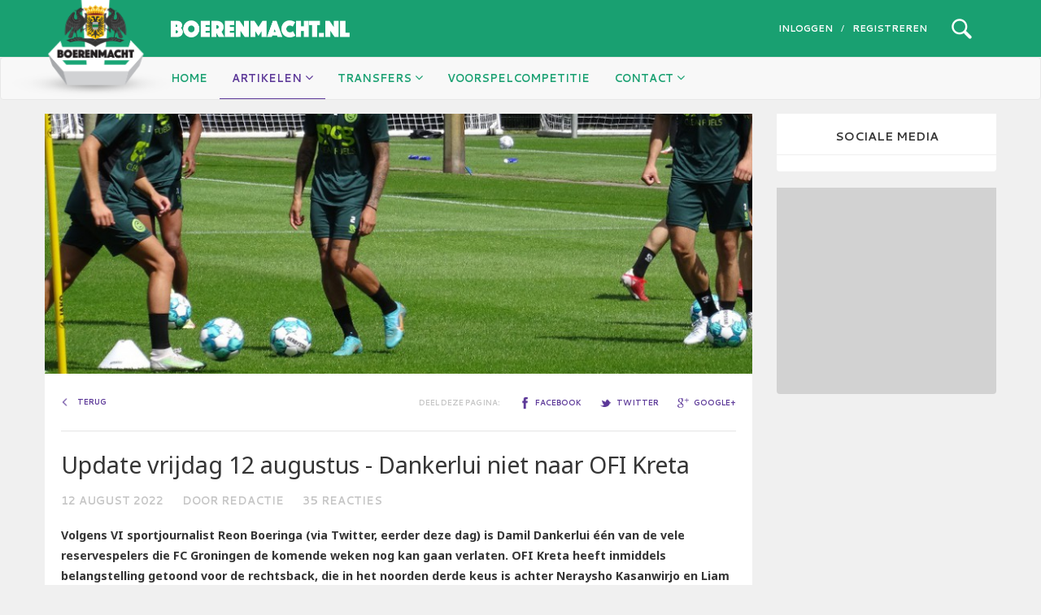

--- FILE ---
content_type: text/html; charset=UTF-8
request_url: https://boerenmacht.nl/8968-dankerlui-in-de-belangstelling-ofi-kreta
body_size: 15722
content:
<!doctype html>
<html lang="nl">
	<head>
		<meta charset="utf-8">
		<meta http-equiv="X-UA-Compatible" content="IE=edge">
		<meta name="viewport" content="width=device-width, initial-scale=1">
		<meta property="og:image" content="http://boerenmacht.nl/assets/img/bm-logo.png" />

		<title>Boerenmacht</title>

		<link rel="stylesheet" href="https://maxcdn.bootstrapcdn.com/bootstrap/3.3.1/css/bootstrap.min.css">
		<link href="//maxcdn.bootstrapcdn.com/font-awesome/4.2.0/css/font-awesome.min.css" rel="stylesheet">
		    <link rel="stylesheet" href="/bower_components/blueimp-gallery/css/blueimp-gallery.min.css"/>
    <link rel="stylesheet" href="/bower_components/blueimp-bootstrap-image-gallery/css/bootstrap-image-gallery.min.css"/>
		<link rel="stylesheet" href="/assets/css/style.css">

	</head>

	<body>
		<div id="header">
			<div class="top">
				<header class="container">
					<div class="row">
						<div class="col-xs-12">

							<a href="/" class="logo-image"><img src="/assets/img/bm-logo.png" alt="Boerenmacht"></a>
							<a href="/" class="logo-text hidden-xs"><img src="/assets/img/logo-boerenmacht-text.png" alt="Boerenmacht"></a>

							<div class="right">
								<ul class="account">
																			<li>
											<a href="https://boerenmacht.nl/login">Inloggen</a>
										</li>
										<li>/</li>
										<li>
											<a href="https://boerenmacht.nl/register">Registreren</a>
										</li>
																	</ul>

								<div class="search">
									<form method="post" action="/articles/search">
										<div class="field">
											<button type="submit" class="submit"></button>
											<input type="text" name="query" placeholder="Zoeken naar...">
										</div>
									</form>
								</div>
							</div>
						</div>
					</div>
				</header>
			</div>

			<nav class="navbar navbar-default">

	<div class="container">

		<!-- Brand and toggle get grouped for better mobile display -->
		<div class="navbar-header">

			<button type="button" class="navbar-toggle collapsed" data-toggle="collapse"
				data-target="#main-nav">
				<span class="sr-only">Menu</span>
				<span class="icon-bar"></span>
				<span class="icon-bar"></span>
				<span class="icon-bar"></span>
			</button>

		</div>

		<!-- Collect the nav links, forms, and other content for toggling -->
		<div class="collapse navbar-collapse" id="main-nav">

			<ul class="nav navbar-nav">

				<li >
					<a href="https://boerenmacht.nl">Home</a>
				</li>

				<li class="dropdown active ">
					<a href="#" class="dropdown-toggle" data-toggle="dropdown" role="button" aria-expanded="false">Artikelen <i class="fa fa-angle-down"></i></a>

					<ul class="dropdown-menu" role="menu">
													<li>
								<a href="https://boerenmacht.nl/c/podcasts">Podcasts</a>
							</li>
													<li>
								<a href="https://boerenmacht.nl/c/voorbeschouwingen">Voorbeschouwingen</a>
							</li>
													<li>
								<a href="https://boerenmacht.nl/c/wedstrijdverslagen">Wedstrijdverslagen</a>
							</li>
													<li>
								<a href="https://boerenmacht.nl/c/jong-fc-groningen">Jong FC Groningen</a>
							</li>
													<li>
								<a href="https://boerenmacht.nl/c/internationals">Internationals</a>
							</li>
													<li>
								<a href="https://boerenmacht.nl/c/columns">Columns</a>
							</li>
													<li>
								<a href="https://boerenmacht.nl/c/polls">Polls</a>
							</li>
													<li>
								<a href="https://boerenmacht.nl/c/artikelen">Algemeen</a>
							</li>
													<li>
								<a href="https://boerenmacht.nl/c/oud-spelers-fc">Oud spelers FC</a>
							</li>
											</ul>
				</li>

				<li class="dropdown ">
					<a href="#" class="dropdown-toggle" data-toggle="dropdown" role="button" aria-expanded="false">Transfers <i class="fa fa-angle-down"></i></a>

					<ul class="dropdown-menu" role="menu">
						<li>
							<a href="/c/transfernieuws">Transfernieuws</a>
						</li>
						<li>
							<a href="/c/geruchten">Geruchten</a>
						</li>
					</ul>
				</li>

				<li>
					<a href="/voorspelcompetitie">
						Voorspelcompetitie
					</a>
				</li>

									<li>
													<a href="#" class="dropdown-toggle" data-toggle="dropdown" role="button" aria-expanded="false">Contact <i class="fa fa-angle-down"></i></a>
						
													<ul class="dropdown-menu" role="menu">
																	<li>
										<a href="/p/contact">Contact</a>
									</li>
																	<li>
										<a href="/p/veel-gestelde-vragen">Veel gestelde vragen</a>
									</li>
																	<li>
										<a href="/p/uitleg-voorspelcompetitie">Uitleg voorspelcompetitie</a>
									</li>
															</ul>
											</li>
				
									<li class="visible-xs">
						<a href="https://boerenmacht.nl/login">Inloggen</a>
					</li>

					<li class="visible-xs">
						<a href="https://boerenmacht.nl/register">Registreren</a>
					</li>
				
			</ul> <!-- /.nav.navbar-nav -->

		</div> <!-- /.navbar-collapse -->

	</div> <!-- /.container -->

</nav> <!-- /.navbar.navbar-default -->
		</div>

		<div class="container" id="main-content">
			    <div class="row">
        <div class="col-md-9">
            <script src="https://www.google.com/recaptcha/api.js"></script>
<script>
    function onSubmit(token) {
      document.getElementById("comment").submit();
    }
  </script>
<div class="row">
    <div class="col-xs-12">
        <div class="block article" itemscope itemtype="http://schema.org/Article">
            <div class="image">
                <a class="bg" href="#" style="background-image:url('/data/articles//8968-bT5dXoF96L0UyeVUS6ChDwGsl5tDPz7ieb6aTrFlN4g1FR5MqiAF0N00r1FOeHOa.JPG');"></a>
            </div>
            <div class="actionbar">
                <a class="go-back" href="javascript:history.go(-1)">Terug</a>

                <div class="socials">
                    <p>Deel deze pagina:</p>
                    <a target="_blank"
                       href="https://www.facebook.com/sharer/sharer.php?u=https://boerenmacht.nl/8968-dankerlui-in-de-belangstelling-ofi-kreta"
                       class="social facebook">facebook</a>
                    <a target="_blank"
                       href="https://twitter.com/share?url=https://boerenmacht.nl/8968-dankerlui-in-de-belangstelling-ofi-kreta"
                       class="social twitter">twitter</a>
                    <a target="_blank"
                       href="https://plus.google.com/share?url=https://boerenmacht.nl/8968-dankerlui-in-de-belangstelling-ofi-kreta"
                       class="social gplus">google+</a>
                </div>
            </div>
            <div class="text">
                <h1 itemprop="name">Update vrijdag 12 augustus - Dankerlui niet naar OFI Kreta</h1>

                <div class="info">
					                    <span class="date" itemprop="datePublished" datetime="2022-08-12T15:16:00+02:00">12 August 2022</span>
					<span class="date">Door Redactie</span>
                    <a href="#reacties" class="comments">35 reacties</a>
                </div>
                <span itemprop="articleBody">
                    <p><p><strong>Volgens VI sportjournalist Reon Boeringa (via Twitter, eerder deze dag) is Damil Dankerlui &eacute;&eacute;n van de vele reservespelers die FC Groningen de komende weken nog kan gaan verlaten. OFI Kreta heeft inmiddels belangstelling getoond voor de rechtsback, die in het noorden derde keus is achter Neraysho Kasanwirjo en Liam Van Gelderen.</strong></p>
<p><em><strong>Update vrijdag 12 augustus</strong></em> - OFI Kreta wordt niet de nieuwe werkgever van Damil Dankerlui. De Griekse club is niet tot overeenstemming gekomen met FC Groningen twitterde Reon Boeringa (VI) eerder deze middag.</p></p>
                    
                                    </span>
            </div>
            <div class="reactions" id="reacties">
                <div class="title">Reacties:</div>
                                <div class="reaction">
                    <div class="image">
											</div>
                    <div class="text">

                                                <span class="name">marcelfcg<span class="date">08-08-2022 om 18:23</span></span>
                        <p>
                            <p>Gelijk doen als je het contract goed op papier en nageleefd krijgt.</p>
<p>Wat een heerlijk eiland om te leven.</p>
                        </p>

                        
                        
                        						                                            </div>
                </div>
                                                                                    <div class="reaction indented">
                            <div class="image">
															</div>
                            <div class="text">

                                                                    <span class="name">appie happie<span class="date">08-08-2022 om 19:18</span></span>
                                    <p>
                                        <p>Niks mis mer Heraklion...kom er al 25 jr..ken inmiddels veel mensen daar.</p>
                                    </p>

                                                                        									
                                                            </div>
                        </div>
                                                <div class="reaction indented">
                            <div class="image">
															</div>
                            <div class="text">

                                                                    <span class="name">marcelfcg<span class="date">09-08-2022 om 07:03</span></span>
                                    <p>
                                        <p>Rethymno ook super.</p>
<p>Hele fijne mensen ook.</p>
                                    </p>

                                                                        									
                                                            </div>
                        </div>
                                                                            <div class="reaction">
                    <div class="image">
											</div>
                    <div class="text">

                                                <span class="name">Pietjepal<span class="date">08-08-2022 om 18:35</span></span>
                        <p>
                            <p>Pfff Griekse hoogste divisie? Weet niet wat ik zou doen. Ik denk op de bank blijven en afwachten op een invalbeurt of een verhuur binnen Nederland, zelfs eerste divisie lekker ballen lijkt me beter.</p>
                        </p>

                        
                        
                        						                                            </div>
                </div>
                                                                    <div class="reaction">
                    <div class="image">
											</div>
                    <div class="text">

                                                <span class="name">Herman Badkuip<span class="date">08-08-2022 om 21:20</span></span>
                        <p>
                            <p>Heel fijn voor Damil Dankerlui, lekker voetballen in een geweldig klimaat! Bij FC Groningen komt hij niet meer aan voetballen toe als derde keus. Wens hem veel succes bij OFI Kreta en wie weet komen wij hem nog eens tegen in de Conference League......</p>
                        </p>

                        
                        
                        						                                            </div>
                </div>
                                                                    <div class="reaction">
                    <div class="image">
											</div>
                    <div class="text">

                                                <span class="name">BROMBEER<span class="date">09-08-2022 om 07:40</span></span>
                        <p>
                            <p>zou mooi zijn voor beide partijen, altijd alles gegeven voor de fc , alleen niet meer het gewenste niveau.</p>
                        </p>

                        
                        
                        						                                            </div>
                </div>
                                                                    <div class="reaction">
                    <div class="image">
											</div>
                    <div class="text">

                                                <span class="name">Oeleoptak<span class="date">09-08-2022 om 09:29</span></span>
                        <p>
                            <p>Leeuw had blijkbaar naar Tilburg gekund, maar wil niet verhuizen</p>
                        </p>

                        
                        
                        						                                            </div>
                </div>
                                                                                    <div class="reaction indented">
                            <div class="image">
															</div>
                            <div class="text">

                                                                    <span class="name">Herman Badkuip<span class="date">09-08-2022 om 10:23</span></span>
                                    <p>
                                        <p>Misschien denkt Michael de Leeuw daar volgende week weer anders over.....</p>
                                    </p>

                                                                        									
                                                            </div>
                        </div>
                                                                            <div class="reaction">
                    <div class="image">
											</div>
                    <div class="text">

                                                <span class="name">Herman Badkuip<span class="date">09-08-2022 om 10:26</span></span>
                        <p>
                            <p>Off topic :&nbsp; &nbsp;We staan t&oacute;ch maar weer mooi op de 7e plaats in de eredivisie op NOS Teletekst....linkerrijtje was toch de doelstelling voor FCG?</p>
                        </p>

                        
                        
                        						                                            </div>
                </div>
                                                                                    <div class="reaction indented">
                            <div class="image">
															</div>
                            <div class="text">

                                                                    <span class="name">Flabbergast<span class="date">09-08-2022 om 12:20</span></span>
                                    <p>
                                        <p>We staan inderdaad gedeeld 7e. En gedeeld 12e ook trouwens.</p>
                                    </p>

                                                                        									
                                                            </div>
                        </div>
                                                                            <div class="reaction">
                    <div class="image">
											</div>
                    <div class="text">

                                                <span class="name">Marco<span class="date">09-08-2022 om 10:27</span></span>
                        <p>
                            <p>Het is onbegrijpelijk dat het Groningen in een paar jaar tijd niet is gelukt om Dankerslui te leren hoe hij een voorzet moet geven.</p>
<p>Ook een slechte prof dat hij het zichzelf niet heeft bijgebracht. Je kunt ook zelf prima na de training nog een uurtje oefenen op voorzetten. Een speler als Pierre van Hooijdonk leerde zichzelf aan om goede vrije trappen te nemen. Hier heeft hij de rest van zijn carri&egrave;re veel profijt van gehad. Als Dankerslui er ook tijd in had gestoken had hij de nu clubs voor het uitkiezen. Gevalletje lever lui dan moe.</p>
<p>Buijs had tegen PSV thuis zo'n slimme strategie bedacht, dat Dankerslui in de eindfase vrij kwam te staan voor een voorzet op Larsen. Ipv dat hij de bal gewoon voor het doel geeft, zoals al iedere c-jeugdspeler in de provincie lukt, trapte hij de bal 2x de tribune in. Hopeloos. Snel afscheid van nemen.</p>
                        </p>

                        
                        
                        						                                            </div>
                </div>
                                                                    <div class="reaction">
                    <div class="image">
											</div>
                    <div class="text">

                                                <span class="name">opa<span class="date">09-08-2022 om 10:51</span></span>
                        <p>
                            <p>Hoe hebben ze bij OFI Kreta Dankerlui gevonden, soms verwonderd het mij dat zulke clubs deze speler scouten, niks ten nadele van hem hoor, Dammers net zo een Deense club, onbegrijpelijk,&nbsp;</p>
                        </p>

                        
                        
                        						                                            </div>
                </div>
                                                                    <div class="reaction">
                    <div class="image">
											</div>
                    <div class="text">

                                                <span class="name">Oeleoptak<span class="date">09-08-2022 om 11:12</span></span>
                        <p>
                            <p>Ja, je snapt het niet. Net zoals wij meer dan een half dozijn net niet spelers hebben waar we nu weer vanaf moeten. Waar onze scouting de keuzes op baseert is me niet echt duidelijk, in veel gevallen. Scorebordscouting of statistieken zeggen misschien niet alles. Maar het gezegde is dat statistieken niet liegen. Dus snap ik ook dit seizoen wederom een keuze niet. Of eigenlijk twee keuzes. Want waarom Leeuw verlengen als hij nu weg mag. Je verwacht toch niet voor een nogal oude speler nog de hoofdprijs te vangen?</p>
                        </p>

                        
                        
                        						                                            </div>
                </div>
                                                                    <div class="reaction">
                    <div class="image">
											</div>
                    <div class="text">

                                                <span class="name">brummie<span class="date">09-08-2022 om 11:22</span></span>
                        <p>
                            <p>Dankerlui heeft de afgelopen 2 seizoenen resp. 26 &amp; 28 wedstrijden gespeeld. Wisselend gepresteerd, maar waarom zou hij bij een nieuwe club ook van waarde zijn of zelfs nog beter functioneren? In seizoen 20-21 stond het bij FC erg goed defensief en liet Dankerlui een behoorlijke indruk achter. Mensen vergeten snel.&nbsp;</p>
<p>Wessel Dammers heeft een goede periode in Tilburg gehad en ook in periodes&nbsp; bij FC.&nbsp; Dammers is verder multifunctioneel.&nbsp;</p>
<p>Beide spelers zijn midden twintig en hun beste periode moet nog komen.&nbsp;</p>
<p>Dat een speler die aangetrokken wordt, niet voldoende presteert, niet goed past ,of te weinig indruk achter laat, hoeft niet te betekenen dat het koekebakkers zijn natuurlijk.&nbsp;</p>
                        </p>

                        
                        
                        						                                            </div>
                </div>
                                                                                    <div class="reaction indented">
                            <div class="image">
															</div>
                            <div class="text">

                                                                    <span class="name">Johan<span class="date">09-08-2022 om 16:45</span></span>
                                    <p>
                                        <p>Beetje goedkope conclusie. Dan stel ik jou maar de volgende vraag: Heeft hij iedereen die hij verkocht heeft ook zelf aangekocht? Denk dat je het antwoord wel weet....</p>
                                    </p>

                                                                        									
                                                            </div>
                        </div>
                                                                            <div class="reaction">
                    <div class="image">
											</div>
                    <div class="text">

                                                <span class="name">brummie<span class="date">09-08-2022 om 11:26</span></span>
                        <p>
                            <p>Trouwens Dankerlui is voor 375K aangetrokken en Dammers transfervrij. Fc zal geen verlies leiden.&nbsp; Transferwaarde Dankerlui rond 700K en Danmers 600K.&nbsp;</p>
                        </p>

                        
                        
                        						                                            </div>
                </div>
                                                                                    <div class="reaction indented">
                            <div class="image">
															</div>
                            <div class="text">

                                                                    <span class="name">Johan<span class="date">09-08-2022 om 12:08</span></span>
                                    <p>
                                        <p>Dream on.... Dankerlui gaat als die gaat gewoon transfervrij weg.</p>
                                    </p>

                                                                        									
                                                            </div>
                        </div>
                                                                            <div class="reaction">
                    <div class="image">
											</div>
                    <div class="text">

                                                <span class="name">opa<span class="date">09-08-2022 om 11:27</span></span>
                        <p>
                            <p>Nee, Brummie dat klopt, ik gun ze ook een goede voortzetting van hun carri&egrave;re&nbsp;</p>
                        </p>

                        
                        
                        						                                            </div>
                </div>
                                                                    <div class="reaction">
                    <div class="image">
											</div>
                    <div class="text">

                                                <span class="name">Johan<span class="date">09-08-2022 om 12:23</span></span>
                        <p>
                            <p>Maak me in tegenstelling tot de meesten hier wel ernstig zorgen. JSL kan gewoon niet verkocht worden omdat je dan niet genoeg goals hebt. Ngonge is veel te wisselvallig daavoor. Verkooptechnisch doet Fledderus het meer dan uitstekend. Aankooptechnisch is het wat mij betreft ver onder de maat. Irandust, Dankerlui, Joosten, Abraham (veel te duur), Sverko, Schreck, Leeuwenburg, terughalen Te Wierik en dan vergeet ik er nog een paar zijn aankopen onder het vriespunt. Positieve uitschieters JSL en ik denk ook onze nieuwe linksback. Afwachten is het met Balker (ernstig risico met zijn blessureverleden) Pelupessy, Duarte (trekt hij het door?) Verrips Oratmagoen (geen rendement bij Ga Eagles maar voorkeur vd twijfel). Wat me verder opvalt is dat er enorm geinvesteerd is in onze eigen jeugd. Zie hier op een paar uitzonderingen na weinig van terug. Dit komt mijn inziens ook dat een flink aantal miskopen die nu de bank bevolken waar eigenlijk eigen jeugd hoort te zitten. Verder vind ik het zonde en begrijp ik niet dat een speler als van Kaam (eigen jeugd) steeds het onderspit zou moeten delven voor een Irandust. Heb het gevoel dat hij de voorkeur krijgt omdat hij aangetrokken is, want prestaties kunnen het niet zijn.</p>
                        </p>

                        
                        
                        						                                            </div>
                </div>
                                                                                    <div class="reaction indented">
                            <div class="image">
															</div>
                            <div class="text">

                                                                    <span class="name">brummie<span class="date">09-08-2022 om 13:38</span></span>
                                    <p>
                                        <p>Als Fledderus verkooptechnisch het zo goed doet, dan ligt dat toch ook mede aan het aankoopbeleid?&nbsp;</p>
<p>&nbsp;</p>
                                    </p>

                                                                        									
                                                            </div>
                        </div>
                                                <div class="reaction indented">
                            <div class="image">
															</div>
                            <div class="text">

                                                                    <span class="name">Johan<span class="date">09-08-2022 om 16:48</span></span>
                                    <p>
                                        <p>Zie bovenstaande reactie</p>
                                    </p>

                                                                        									
                                                            </div>
                        </div>
                                                                            <div class="reaction">
                    <div class="image">
											</div>
                    <div class="text">

                                                <span class="name">Robba<span class="date">09-08-2022 om 12:27</span></span>
                        <p>
                            <p>Offtopic: krijgt de FC nog wat tonnen bij verkoop Kostic naar Juve? Paar procent van 18 mil?</p>
                        </p>

                        
                        
                        						                                            </div>
                </div>
                                                                    <div class="reaction">
                    <div class="image">
											</div>
                    <div class="text">

                                                <span class="name">Oeleoptak<span class="date">09-08-2022 om 13:04</span></span>
                        <p>
                            <p>@Johan</p>
<p>Prima stukje, helemaal eens.&nbsp;</p>
                        </p>

                        
                        
                        						                                            </div>
                </div>
                                                                    <div class="reaction">
                    <div class="image">
											</div>
                    <div class="text">

                                                <span class="name">Fan op afstand<span class="date">09-08-2022 om 13:22</span></span>
                        <p>
                            <p>@Johan. Niets op aan te merken.&nbsp;</p>
                        </p>

                        
                        
                        						                                            </div>
                </div>
                                                                    <div class="reaction">
                    <div class="image">
											</div>
                    <div class="text">

                                                <span class="name">BROMBEER<span class="date">09-08-2022 om 14:04</span></span>
                        <p>
                            <p>@ Johan klopt als een bus&nbsp;</p>
                        </p>

                        
                        
                        						                                            </div>
                </div>
                                                                    <div class="reaction">
                    <div class="image">
											</div>
                    <div class="text">

                                                <span class="name">Nevland<span class="date">09-08-2022 om 14:57</span></span>
                        <p>
                            <p>Het aankoopbeleid is gebaseerd op hoop, meerwaarde creeren. Dat is een bewuste keuze. Kijk je kunt ook Bas Dost kopen dan weet je wat je krijgt en heb je gelijk doelpunten en kan JSL vertrekken bij een goed bod. Maar dat doen ze niet of wil Dost zelf niet. Vroeger kochten we Johan Neeskens, dat was wat in die tijd maar ook geen garantie en dat bleek ook wel. Aankoop is ook veel lastiger dan verkoop. Irandust en Abraham komen er maar niet doorheen, in de verte lijkt het wat maar het breekt niet door. Zaalvoetballers. Ze beginnen ook altijd redelijk als ze spelen maar het zakt zo snel weer weg.Geen kracht geen vertrouwen. Enkele miljoenen door het putje waarschijnlijk. In het geheel is er niet genoeg power in het elftal, geen brekers ook.&nbsp; Ander type speler kopen dus.&nbsp;</p>
<p>&nbsp;</p>
<p>&nbsp;</p>
<p>&nbsp;</p>
<p>&nbsp;</p>
<p>&nbsp;</p>
<p style="box-sizing: border-box; outline: 0px; backface-visibility: hidden; margin: 0px 0px 10px; font-size: 12px; padding: 0px; line-height: 1.8em; color: #353535; font-family: 'Noto Sans', 'Helvetica Neue', Helvetica, Arial, sans-serif;">&nbsp;</p>
<p style="box-sizing: border-box; outline: 0px; backface-visibility: hidden; margin: 0px 0px 10px; font-size: 12px; padding: 0px; line-height: 1.8em; color: #353535; font-family: 'Noto Sans', 'Helvetica Neue', Helvetica, Arial, sans-serif;">&nbsp;</p>
                        </p>

                        
                        
                        						                                            </div>
                </div>
                                                                                    <div class="reaction indented">
                            <div class="image">
															</div>
                            <div class="text">

                                                                    <span class="name">Dijk<span class="date">09-08-2022 om 15:29</span></span>
                                    <p>
                                        <p>Inderdaad als je in een thuiswedstrijd met 2-0 voor staat tegen een Volendam.&nbsp; Dan had Pelupessy toen het 2-1 zich moeten laten zien waarom hij door de spelers tot aanvoerder werd gekozen. Nee te lief allemaal&nbsp; &nbsp;de overwinning over de streep trekken. Pelupessy had karakter no way bij de strot moeten pakken over mijn lijk . Allemaal te soft. Maar dat zullen ze in de winterstop zien. Elftal te zwak nu Postema 2e spits. Van Gelderen aangekocht voor rechtsback nu op de bank . Kasanwirjo is geen rechtsback. En nogmaals ter Wierik traag angstig en iedere keer terug op de keeper speel eens de bal naar voren. Zie zondagmiddag maar afstraffing in de arena. En die negatieve spiraal zet zich door.&nbsp;</p>
                                    </p>

                                                                        									
                                                            </div>
                        </div>
                                                                            <div class="reaction">
                    <div class="image">
											</div>
                    <div class="text">

                                                <span class="name">Marco<span class="date">09-08-2022 om 15:22</span></span>
                        <p>
                            <p>Aankoop beleid is om jong talent op te kweken en tegen forse bedragen te verkopen. Daarnaast een dure jeugdopleiding om hetzelfde te doen.</p>
<p>Dit lukt sinds Flederus al een paar jaar zeer goed. <strong>per saldo&nbsp;</strong>worden er forse winsten geboekt.&nbsp;</p>
<p>Geen reden voor paniek. Huidige selectie heeft veel talent en vertegenwoordigd grote transfers voor de komende jaren. De nieuwe linksback doet het prima. Nu even weer doorselecteren.&nbsp;</p>
                        </p>

                        
                        
                        						                                            </div>
                </div>
                                                                                    <div class="reaction indented">
                            <div class="image">
															</div>
                            <div class="text">

                                                                    <span class="name">brummie<span class="date">09-08-2022 om 15:40</span></span>
                                    <p>
                                        <p>Inderdaad Marco, zowel jeugdopleiding als transferopbrengsten zijn de afgelopen jaren uitstekend. Aankoopbeleid en jeugdopleiding werpt duidelijk vruchten af.&nbsp;</p>
<p>Daarnaast hebben met o.a.&nbsp; Suslov, JSL, Kasanjawiro, Duarte, Balker, Postema, Ngonge veel potentie in de selectie om in de (nabije) toekomst goed verkocht te gaan worden. Ook Abraham schrijf ik nog niet af. Half Europa en ook Feyenoord wilde deze speler. Heeft wat meer tijd nog en is ook nog erg jong.&nbsp;</p>
<p>Met de komst van Ma&auml;ta, van Gelderen, Musampa en Oratganmoen weer een nieuwe talentvolle lichting aangetrokken.&nbsp;</p>
<p>Kortom er zit nog genoeg muziek en kapitaal&nbsp; in de selectie van onze FC!&nbsp;</p>
                                    </p>

                                                                        									
                                                            </div>
                        </div>
                                                <div class="reaction indented">
                            <div class="image">
															</div>
                            <div class="text">

                                                                    <span class="name">BROMBEER<span class="date">09-08-2022 om 16:11</span></span>
                                    <p>
                                        <p>Ja maar het elftal doorselecteren en beter worden ho maar, het is gewoon geld verdienen en niet naar de resultaten kijken.</p>
<p>Fc groningen is gewoon een verkoophuis voor MJF ipv een voetbalclub,</p>
                                    </p>

                                                                        									
                                                            </div>
                        </div>
                                                <div class="reaction indented">
                            <div class="image">
															</div>
                            <div class="text">

                                                                    <span class="name">Dijk<span class="date">09-08-2022 om 16:12</span></span>
                                    <p>
                                        <p>Wanneer laat Suslov zich een keer zien dan? En zie de reacties van supporters club Brugge over Meijer. Talentje in Groningen maar over de grens? Zie Zeefuik moest en zal naar Hertha niks laten zien. Klopt Brombeer.</p>
                                    </p>

                                                                        									
                                                            </div>
                        </div>
                                                                            <div class="reaction">
                    <div class="image">
											</div>
                    <div class="text">

                                                <span class="name">Alf<span class="date">09-08-2022 om 16:07</span></span>
                        <p>
                            <p>Ik kan de directie maar op 1 echte fout ontdekken als het gaat om recente transfers. En wel het aantrekken van De Leeuw en het laten gaan van Dallinga. Voor de rest prima, als je ook er rekening mee houdt dat er&nbsp;nooit garantie is dat jonge spelers als Abraham zich doorontwikkelen. Strand-Larsen is een voorbeeld dat het ook (meer dan) goed kan uitpakken.</p>
                        </p>

                        
                        
                        						                                            </div>
                </div>
                                                                    <div class="reaction">
                    <div class="image">
											</div>
                    <div class="text">

                                                <span class="name">brummie<span class="date">09-08-2022 om 16:33</span></span>
                        <p>
                            <p>@Brombeer; FC is altijd al een handelshuis geweest. Was ook nodig om begroting weer rond te krijgen. Dankzij goede verkopen laatste 5 jaar, hoeft bijv. JSL niet perse verkocht te worden of voor de hoofdprijs. Als FC deze tendens volhoudt zal in de toekomst FC alleen maar gaan groeien. Zowel financieel als sportief.&nbsp;</p>
<p>FC voert al al een hele tijd goed financieel beleid, zonder geldschieters zoals van Seumeren of investeerders Vitesse opbouwend 150 miljoen schuld.&nbsp;</p>
<p>&nbsp;</p>
                        </p>

                        
                        
                        						                                            </div>
                </div>
                                                                                    <div class="reaction indented">
                            <div class="image">
															</div>
                            <div class="text">

                                                                    <span class="name">BROMBEER<span class="date">09-08-2022 om 18:59</span></span>
                                    <p>
                                        <p>Nou brummie, mijn inziiens krijgen we ieder jaar een minder elftal. Doorselecteren is mijn inziens,&nbsp; proberen de beteren zolang mogelijk proberen te behouden,&nbsp; de middenmoot proberen hierbij te laten aansluiten en anders vervangen door betere spelers met meer potentie en de mindere goden af laten vloeien.&nbsp; En bij groningen verkopen ze de beste spelers en de rest is maximaal middenmoot&nbsp; met&nbsp; in sommige gevallen&nbsp; potentie.&nbsp; Elk jaar wordt de basiskwaliteit i&nbsp; de selectie minder.&nbsp; En ja er zijn voltreffers, waren dat ook bij een andere club ook geweest,&nbsp; maar zekers een keer zoveel miskopen&nbsp;</p>
                                    </p>

                                                                        									
                                                            </div>
                        </div>
                                                                            <div class="reaction">
                    <div class="image">
											</div>
                    <div class="text">

                                                <span class="name">Nevland<span class="date">09-08-2022 om 17:15</span></span>
                        <p>
                            <p>In Kroati&euml; of Servi&euml; heb je andere type spelers dan uit Scandinavi&euml;.En ook nog wel betaalbaar. Andere mentaliteit zou ons elftal goed doen.. publiek erachter, spektakel ,voller stadion.</p>
<p>&nbsp;</p>
<p>&nbsp;</p>
                        </p>

                        
                        
                        						                                            </div>
                </div>
                                                                                    <div class="reaction indented">
                            <div class="image">
															</div>
                            <div class="text">

                                                                    <span class="name">frankism<span class="date">09-08-2022 om 19:44</span></span>
                                    <p>
                                        <p>Een memesevic achtige mentaliteit zou welkom zijn op t middenveld.&nbsp;</p>
                                    </p>

                                                                        									
                                                            </div>
                        </div>
                                                                            <div class="reaction">
                    <div class="image">
											</div>
                    <div class="text">

                                                <span class="name">Fan op afstand<span class="date">09-08-2022 om 18:28</span></span>
                        <p>
                            <p>@Nevland. Inderdaad er gaan ook vliegtuigen richting Zuid Europa en het voormalige Oostblok. Wat ander soort mentaliteit. En soms is het helemaal niet erg even te wachten met het kopen van nieuwe spelers. Dat even in zijn algemeenheid.&nbsp;</p>
                        </p>

                        
                        
                        						                                            </div>
                </div>
                                                                    <div class="reaction">
                    <div class="image">
											</div>
                    <div class="text">

                                                <span class="name">Henk1961<span class="date">09-08-2022 om 19:29</span></span>
                        <p>
                            <p>On- topic&nbsp; Op voetbalprimeur word melding gemaakt dat De Leeuw morgen bij Willem 2 gaat tekenen.</p>
<p>Dat zal ook gelijk inhouden dat Jsl niet meer word verkocht lijkt me, wel jammer denk dat we De Leeuw nog goed hadden kunnen gebruiken. Bedankt voor je inzet voor onze Fc.</p>
                        </p>

                        
                        
                        						                                            </div>
                </div>
                                                                                    <div class="reaction indented">
                            <div class="image">
															</div>
                            <div class="text">

                                                                    <span class="name">Dijk<span class="date">09-08-2022 om 19:33</span></span>
                                    <p>
                                        <p>Nou als Arnautovic van Bologna naar Manchester gaat zal Bologna wel aankloppen voor JSL.&nbsp;</p>
<p>Nu Groningen nog maar spits erbij want met Postema ga je het niet redden.&nbsp;</p>
                                    </p>

                                                                        									
                                                            </div>
                        </div>
                                                <div class="reaction indented">
                            <div class="image">
															</div>
                            <div class="text">

                                                                    <span class="name">Robba<span class="date">09-08-2022 om 19:56</span></span>
                                    <p>
                                        <p>Misschien cre&euml;ren we hiermee ruimte om nog een. 3e spits aan te trekken. Als JSL geblesseerd raakt moet je alles op Postema zetten. Denk (en hoop vooral) dat er een 3e spits bij komt die dan kan wennen, en de concurrentie met Postema aan kan gaan zodat hij voor volgend jaar JSL op kan volgen.&nbsp;</p>
                                    </p>

                                                                        									
                                                            </div>
                        </div>
                                                <div class="reaction indented">
                            <div class="image">
															</div>
                            <div class="text">

                                                                    <span class="name">Herman Badkuip<span class="date">09-08-2022 om 21:25</span></span>
                                    <p>
                                        <p>H&eacute;&eacute;l jammer dat Michael de Leeuw ons gaat verlaten, goed dat hij voor Willem II heeft gekozen, de club waar alles voor hem begon! Had liever gezien dat ze Romano Postema verhuurd hadden aan een eredivisieclub....tis nu toch wel bijna zeker dat JSL bij FC Groningen blijft of......komt er nog een nieuwe spits bij? Wil Michael de Leeuw in elk geval bedanken voor de mooie momenten, die wij samen met hem beleefd hebben en wens hem veel succes in Tilburg! Misschien komen we Willem II en Michael de Leeuw nog tegen in de KNVB-bekercompetitie......?</p>
                                    </p>

                                                                        									
                                                            </div>
                        </div>
                                                                            <div class="reaction">
                    <div class="image">
											</div>
                    <div class="text">

                                                <span class="name">Fan op afstand<span class="date">09-08-2022 om 19:41</span></span>
                        <p>
                            <p>@Dijk. Arnautovic wordt niet gepruimd door de fans van Man United dus MU gaat niet verder met bieden. Dus een geluk. Toch had ik liever gezien dat Postma verhuurd zou worden. Maar ja.</p>
                        </p>

                        
                        
                        						                                            </div>
                </div>
                                                                                    <div class="reaction indented">
                            <div class="image">
															</div>
                            <div class="text">

                                                                    <span class="name">Dijk<span class="date">09-08-2022 om 20:20</span></span>
                                    <p>
                                        <p>Scheelt weer. Maar niet op gerust dat JSL blijft.&nbsp;</p>
                                    </p>

                                                                        									
                                                            </div>
                        </div>
                                                                            <div class="reaction">
                    <div class="image">
											</div>
                    <div class="text">

                                                <span class="name">Snooty10.<span class="date">09-08-2022 om 19:43</span></span>
                        <p>
                            <p>Arnautovic blijft bij Bologna, transfer is mislukt.</p>
                        </p>

                        
                        
                        						                                            </div>
                </div>
                                                                    <div class="reaction">
                    <div class="image">
											</div>
                    <div class="text">

                                                <span class="name">val<span class="date">09-08-2022 om 21:43</span></span>
                        <p>
                            <p>OFI Kreta mikt voornamelijk op transfervrije spelers. Stevens van Cambuur is onlangs ook transfervrij naar Kreta gegaan. Een noemenswaardige opbrengst hoeft dus niet te worden verwacht. Dit geldt waarschijnlijk ook voor de meeste andere spelers die mogen vertrekken.</p>
<p>Schreck is al transfervrij vertrokken naar Erzgbirge Aue. Deze Duitse club had vorig jaar een koopoptie van 400/k op Schreck maar is door de degradatie niet gelicht. Mogelijk is er nog wel een voorwaardelijke bonus of doorverkooppercentage bedongen.</p>
<p>De Leeuw zal naar verwachting voor een zacht prijsje (50 tot 100/k) vertrekken naar Willem 2.&nbsp;</p>
<p>Joosten zal eveneens voor een klein bedrag de club kunnen verlaten</p>
<p>Van Kaam en Dammers zullen bij verkoop nog het meest opbrengen vooral wanneer er sprake is van een buitenlandse club. Schatting; elk een bedrag tussen 200 en 500/k.</p>
<p>Slor en Jo&euml;l van Kaam zullen waarschijnlijk voor een symbolisch bedrag worden verhuurd wanneer er een club interesse toont.</p>
<p>Voor FCG zit naar verwachting het grootste voordeel in het wegvallen van de salarissen.</p>
<p>Dit staat allemaal in schril contrast met het mogelijke transferbedrag voor Strand Larsen. Je moet er niet aan denken wat er kan gebeuren zoals afgelopen weekend met de oud-spelers Kieftenbelt en Handwerker. Beiden zijn geruime tijd uitgeschakeld met een gescheurde kruisband.</p>
<p>&nbsp;</p>
<p>&nbsp;</p>
<p>&nbsp;</p>
                        </p>

                        
                        
                        						                                            </div>
                </div>
                                                                    <div class="reaction">
                    <div class="image">
											</div>
                    <div class="text">

                                                <span class="name">Marco<span class="date">10-08-2022 om 17:26</span></span>
                        <p>
                            <p>zou slor houden voor het laatste kwartier om een voorzet te geven op Larsen. Abraham rent alleen, slor heeft nog een voorzet en brengt energie in de ploeg.</p>
<p>Bij 1 goede voorzet heeft hij zijn salaris al terugverdiend voor de club.</p>
<p>&nbsp;</p>
                        </p>

                        
                        
                        						                                            </div>
                </div>
                                                                    <div class="reaction">
                    <div class="image">
											</div>
                    <div class="text">

                                                <span class="name">Snooty10.<span class="date">11-08-2022 om 15:44</span></span>
                        <p>
                            <p>Zo jammer dat Joel van Kaam en Kian Slor een jaar verloren hebben bij FC Emmen. Zijn beiden nog jong en talentvol. Verhuren aan KKD- clubs zou wellicht niet verkeerd zijn.&nbsp;</p>
                        </p>

                        
                        
                        						                                            </div>
                </div>
                                                                    <div class="reaction">
                    <div class="image">
											</div>
                    <div class="text">

                                                <span class="name">Fan op afstand<span class="date">12-08-2022 om 16:15</span></span>
                        <p>
                            <p>Kreta en de FC komen er onderling niet uit en dus blijft Dankerlui voorlopig speler van de FC. Spijtig. Loonlijst moet opgeschoond worden.&nbsp;</p>
                        </p>

                        
                        
                        						                                            </div>
                </div>
                                                                    <div class="reaction">
                    <div class="image">
											</div>
                    <div class="text">

                                                <span class="name">Herman Badkuip<span class="date">12-08-2022 om 17:48</span></span>
                        <p>
                            <p>Spijtig in de eerste plaats voor de sympathieke Damil Dankerlui, dat een transfer naar Kreta er niet in zit voor hem.....komt vast nog wel een andere club voor hem v&oacute;&oacute;r 31 augustus!</p>
                        </p>

                        
                        
                        						                                            </div>
                </div>
                                                                    <div class="reaction">
                    <div class="image">
											</div>
                    <div class="text">

                                                <span class="name">appie happie<span class="date">12-08-2022 om 17:55</span></span>
                        <p>
                            <p>Ehhh Emmen heeft zich al gemeld?...</p>
                        </p>

                        
                        
                        						                                            </div>
                </div>
                                                                    <div class="reaction">
                    <div class="image">
											</div>
                    <div class="text">

                                                <span class="name">opa<span class="date">12-08-2022 om 18:22</span></span>
                        <p>
                            <p>Ik vraag mij af wat Kreta wilde betalen, of wilden ze geld toe, want bij Dankerlui ging het toch niet om veel geld</p>
                        </p>

                        
                        
                        						                                            </div>
                </div>
                                                                                    <div class="reaction indented">
                            <div class="image">
															</div>
                            <div class="text">

                                                                    <span class="name">appie happie<span class="date">12-08-2022 om 19:31</span></span>
                                    <p>
                                        <p>5 x pitta giros en 3 entree kaarten voor knossos</p>
                                    </p>

                                                                        									
                                                            </div>
                        </div>
                                                                            <div class="reaction">
                    <div class="image">
											</div>
                    <div class="text">

                                                <span class="name">brummie<span class="date">12-08-2022 om 18:35</span></span>
                        <p>
                            <p>Dankerlui vertegenwoordigd nog een aardige transferwaarde. En FC hoeft niets weg te geven toch?&nbsp;</p>
                        </p>

                        
                        
                        						                                            </div>
                </div>
                                                                                    <div class="reaction indented">
                            <div class="image">
															</div>
                            <div class="text">

                                                                    <span class="name">BROMBEER<span class="date">13-08-2022 om 07:33</span></span>
                                    <p>
                                        <p>Nee beter betalen ze zijn salaris door en zetten hem op de tribune&nbsp;</p>
                                    </p>

                                                                        									
                                                            </div>
                        </div>
                                                                            <div class="reaction">
                    <div class="image">
											</div>
                    <div class="text">

                                                <span class="name">Pietjepal<span class="date">12-08-2022 om 19:24</span></span>
                        <p>
                            <p>Pfff Dankerlui die maar moet trainen op een voorzet, heb je zelf hoog gespeeld? Maar wat een mooie commentaar verder. Valt mij op dat ik veel van Wormuth verwachtte, meer dan van Buijs. Voorlopig is de aandacht op alle net niet ontwikkelde spelers inderdaad. Man wat zijn het er veel.</p>
<p>&nbsp;</p>
                        </p>

                        
                        
                        						                                            </div>
                </div>
                                                                    <div class="comment">
					                    	                    	<div class="alert alert-error">U moet eerst inloggen of registreren om een reactie te plaatsen!</div>
                    						                </div>
            </div>
        </div>
    </div>
</div>
        </div>
        <div class="col-md-3">
            <div class="sidebar right">

	
	
	
	
	
	<div class="block social-block">
		<h3>Sociale media</h3>
		<!-- Go to www.addthis.com/dashboard to customize your tools -->
		<div class="addthis_vertical_follow_toolbox"></div>
			</div>

	
	<!--<div class="block position">
		<h3>Laatste stand</h3>

		<script src="//Widgets.EredivisieStatistieken.nl/TeamStandingWidget.php?parTeamID=5&amp;parColor=000000"></script>
	</div>-->

	
	<div class="block ghdbgfhasdho">
		<script async src="//pagead2.googlesyndication.com/pagead/js/adsbygoogle.js"></script>
		<!-- Boerenmacht -->
		<ins class="adsbygoogle" style="display:inline-block;width:270px;height:250px" data-ad-client="ca-pub-4416007936612279" data-ad-slot="3691807176"></ins>

		<script>
			(adsbygoogle = window.adsbygoogle || []).push({});
		</script>
	</div>
</div>

	<style type="text/css">
		a.a-ghdbgfhasdho {
			display: none;
		}

		a.a-ghdbgfhasdho:first-of-type {
			display: block;
		}
	</style>

<!-- Go to www.addthis.com/dashboard to customize your tools -->
<script type="text/javascript" src="//s7.addthis.com/js/300/addthis_widget.js#pubid=ra-575922f31a6e80fc"></script>
        </div>
    </div>
		</div>

		<footer id="footer">
			<div class="top">
				<div class="container">
					<div class="logo">
						<img src="/assets/img/logo-boerenmacht-text.png">
					</div>

					<div class="socials">
						<p>volg ons op</p>
						<a href="//facebook.com/Boerenmacht-400615330550193/" target="_blank" class="social facebook">Facebook</a>
						<a href="//twitter.com/boerenmacht" target="_blank" class="social twitter">Twitter</a>
						<a href="//instagram.com/boerenmacht" target="_blank" class="social instagram">Instagram</a>
					</div>
				</div>
			</div>

			<div class="bottom">
				<div class="container">
					<ul class="links">
						<li><a href="/p/huisregels-boerenmacht">Privacyverklaring / Huisregels</a></li>
						<li><a href="/p/veel-gestelde-vragen">Veelgestelde vragen</a></li>
						<li><a href="/p/vacatures-boerenmacht">Vacatures</a></li>
						<li><a href="/p/contact">Contact</a></li>
					</ul>
					<p class="copyright">
						<a href="http://www.rapide.nl" target="_blank">Built</a> &amp;
						<a href="http://www.studiovs.nl" target="_blank">Designed</a>
						in Grunn | &copy; 2026
					</p>
				</div>
			</div>
		</footer>

		
		
		<script src="//code.jquery.com/jquery-1.11.2.min.js"></script>
		<script src="//code.jquery.com/jquery-migrate-1.2.1.min.js"></script>
		<script src="https://maxcdn.bootstrapcdn.com/bootstrap/3.3.1/js/bootstrap.min.js"></script>
		<script src="/assets/js/notifications.js"></script>
		<script src="/assets/js/masonry.pkgd.min.js"></script>
		<script src="/assets/js/imagesloaded.pkgd.js"></script>
		<script src="/assets/js/boerenmacht.js"></script>

		<script>

			var _gaq = _gaq || [];
			_gaq.push(['_setAccount', 'UA-39860578-1']);
			_gaq.push(['_trackPageview']);

			(function() {
				var ga = document.createElement('script');
				ga.type = 'text/javascript';
				ga.async = true;
				ga.src = ('https:' == document.location.protocol ? 'https://ssl' : 'http://www') + '.google-analytics.com/ga.js';
				var s = document.getElementsByTagName('script')[0];
				s.parentNode.insertBefore(ga, s);
			})();

		</script>

		<div id="fb-root"></div>

		<!-- Google reCAPTCHA --> <script src='https://www.google.com/recaptcha/api.js'></script>

		<script>(function(d, s, id) {
				var js, fjs = d.getElementsByTagName(s)[0];
				if (d.getElementById(id)) return;
				js = d.createElement(s); js.id = id;
				js.src = "//connect.facebook.net/nl_NL/sdk.js#xfbml=1&appId=612534525426860&version=v2.1";
				fjs.parentNode.insertBefore(js, fjs);
			}(document, 'script', 'facebook-jssdk'));</script>

		<script>window.twttr=(function(d,s,id){var js,fjs=d.getElementsByTagName(s)[0],t=window.twttr||{};if(d.getElementById(id))return;js=d.createElement(s);js.id=id;js.src="https://platform.twitter.com/widgets.js";fjs.parentNode.insertBefore(js,fjs);t._e=[];t.ready=function(f){t._e.push(f);};return t;}(document,"script","twitter-wjs"));</script>
		<script>(function(d,t){var g=d.createElement(t),s=d.getElementsByTagName(t)[0];g.src="//x.instagramfollowbutton.com/follow.js";s.parentNode.insertBefore(g,s);}(document,"script"));</script>

		    <div id="blueimp-gallery" class="blueimp-gallery">
        <!-- The container for the modal slides -->
        <div class="slides"></div>
        <!-- Controls for the borderless lightbox -->
        <h3 class="title"></h3>
        <a class="prev">‹</a>
        <a class="next">›</a>
        <a class="close">×</a>
        <a class="play-pause"></a>
        <ol class="indicator"></ol>
        <!-- The modal dialog, which will be used to wrap the lightbox content -->
        <div class="modal fade">
            <div class="modal-dialog">
                <div class="modal-content">
                    <div class="modal-header">
                        <button type="button" class="close" aria-hidden="true">&times;</button>
                        <h4 class="modal-title"></h4>
                    </div>
                    <div class="modal-body next"></div>
                    <div class="modal-footer">
                        <button type="button" class="btn btn-default pull-left prev">
                            <i class="glyphicon glyphicon-chevron-left"></i>
                            Vorige                        </button>
                        <button type="button" class="btn btn-primary next">
                            Volgende                            <i class="glyphicon glyphicon-chevron-right"></i>
                        </button>
                    </div>
                </div>
            </div>
        </div>
    </div>

    <script src="/bower_components/blueimp-gallery/js/jquery.blueimp-gallery.min.js"></script>
    <script src="/bower_components/blueimp-bootstrap-image-gallery/js/bootstrap-image-gallery.min.js"></script>
    <script src="/assets/lib/tinymce/tinymce.min.js"></script>
    <script>
        $(document).ready(function() {
            if($(window).width() > 768) {
				$('#photo_album').html('Foto\'s laden ...');
                $.ajax({
                    type: 'GET',
                    url: '/photoalbums/fetch/0',
                    success: function(data) {
                        $('#photo_album').html(data);
                    }
                });
            }
			
			$(document).on('submit', 'form', function(){
				/*$('textarea.wysiwyg', this).each(function(){
					var dom = $($(this).val());
					$('img[title]', dom).removeAttr('title');
					console.log(dom, dom.html());
					$(this).val(dom.html());
					$(this).html(dom.html());
				});*/
			});
			
            $('#ajax_loader').click(function(e) {
                e.preventDefault();
                $(this).html('<i class="fa fa-spinner fa-spin"></i> Laden..');
                $.ajax({
                    type: 'GET',
                    url: 'https://boerenmacht.nl/photoalbums/fetch/0',
                    success: function(data) {
                        $('#photo_album').html(data);
                    }
                });
            });

            $('.extend-comment').click(function(e) {
                e.preventDefault();
                $(this).parent().parent().siblings('.reaction-extended[data-commentid=' + $(this).data('commentid') + ']').slideDown();
            });
        });
    </script>

    <script>
        tinymce.init({
            selector: 'textarea.wysiwyg',
            plugins: [
                "contextmenu autolink smileys"
            ],

            toolbar: "bold italic underline | bullist numlist | smileys",
						object_resizing : false,
            relative_urls: false,
            image_advtab: true,
            menubar: false,
            statusbar: false,

            smileys: [[{"shortcut":":smile:","url":"/assets/img/emoji/Emoji Smiley-01.png","title":":smile:"},{"shortcut":":laughing:","url":"/assets/img/emoji/Emoji Smiley-38.png","title":":laughing:"},{"shortcut":":blush:","url":"/assets/img/emoji/Emoji Smiley-04.png","title":":blush:"},{"shortcut":":smiley:","url":"/assets/img/emoji/Emoji Smiley-02.png","title":":smiley:"},{"shortcut":":relaxed:","url":"/assets/img/emoji/Emoji Smiley-05.png","title":":relaxed:"},{"shortcut":":smirk:","url":"/assets/img/emoji/Emoji Smiley-57.png","title":":smirk:"},{"shortcut":":heart_eyes:","url":"/assets/img/emoji/Emoji Smiley-07.png","title":":heart_eyes:"},{"shortcut":":kissing_heart:","url":"/assets/img/emoji/Emoji Smiley-08.png","title":":kissing_heart:"},{"shortcut":":kissing_closed_eyes:","url":"/assets/img/emoji/Emoji Smiley-09.png","title":":kissing_closed_eyes:"},{"shortcut":":flushed:","url":"/assets/img/emoji/Emoji Smiley-15.png","title":":flushed:"},{"shortcut":":relieved:","url":"/assets/img/emoji/Emoji Smiley-18.png","title":":relieved:"},{"shortcut":":satisfied:","url":"/assets/img/emoji/Emoji Smiley-38.png","title":":satisfied:"},{"shortcut":":grin:","url":"/assets/img/emoji/Emoji Smiley-16.png","title":":grin:"},{"shortcut":":wink:","url":"/assets/img/emoji/Emoji Smiley-06.png","title":":wink:"},{"shortcut":":stuck_out_tongue_winking_eye:","url":"/assets/img/emoji/Emoji Smiley-12.png","title":":stuck_out_tongue_winking_eye:"}],[{"shortcut":":stuck_out_tongue_closed_eyes:","url":"/assets/img/emoji/Emoji Smiley-13.png","title":":stuck_out_tongue_closed_eyes:"},{"shortcut":":grinning:","url":"/assets/img/emoji/Emoji Smiley-03.png","title":":grinning:"},{"shortcut":":kissing:","url":"/assets/img/emoji/Emoji Smiley-10.png","title":":kissing:"},{"shortcut":":kissing_smiling_eyes:","url":"/assets/img/emoji/Emoji Smiley-11.png","title":":kissing_smiling_eyes:"},{"shortcut":":stuck_out_tongue:","url":"/assets/img/emoji/Emoji Smiley-14.png","title":":stuck_out_tongue:"},{"shortcut":":sleeping:","url":"/assets/img/emoji/Emoji Smiley-42.png","title":":sleeping:"},{"shortcut":":worried:","url":"/assets/img/emoji/Emoji Smiley-45.png","title":":worried:"},{"shortcut":":frowning:","url":"/assets/img/emoji/Emoji Smiley-46.png","title":":frowning:"},{"shortcut":":anguished:","url":"/assets/img/emoji/Emoji Smiley-47.png","title":":anguished:"},{"shortcut":":open_mouth:","url":"/assets/img/emoji/Emoji Smiley-50.png","title":":open_mouth:"},{"shortcut":":grimacing:","url":"/assets/img/emoji/Emoji Smiley-51.png","title":":grimacing:"},{"shortcut":":confused:","url":"/assets/img/emoji/Emoji Smiley-53.png","title":":confused:"},{"shortcut":":hushed:","url":"/assets/img/emoji/Emoji Smiley-54.png","title":":hushed:"},{"shortcut":":expressionless:","url":"/assets/img/emoji/Emoji Smiley-58.png","title":":expressionless:"},{"shortcut":":unamused:","url":"/assets/img/emoji/Emoji Smiley-19.png","title":":unamused:"}],[{"shortcut":":sweat_smile:","url":"/assets/img/emoji/Emoji Smiley-28.png","title":":sweat_smile:"},{"shortcut":":sweat:","url":"/assets/img/emoji/Emoji Smiley-29.png","title":":sweat:"},{"shortcut":":disappointed_relieved:","url":"/assets/img/emoji/Emoji Smiley-26.png","title":":disappointed_relieved:"},{"shortcut":":weary:","url":"/assets/img/emoji/Emoji Smiley-30.png","title":":weary:"},{"shortcut":":pensive:","url":"/assets/img/emoji/Emoji Smiley-17.png","title":":pensive:"},{"shortcut":":disappointed:","url":"/assets/img/emoji/Emoji Smiley-20.png","title":":disappointed:"},{"shortcut":":confounded:","url":"/assets/img/emoji/Emoji Smiley-37.png","title":":confounded:"},{"shortcut":":fearful:","url":"/assets/img/emoji/Emoji Smiley-32.png","title":":fearful:"},{"shortcut":":cold_sweat:","url":"/assets/img/emoji/Emoji Smiley-27.png","title":":cold_sweat:"},{"shortcut":":persevere:","url":"/assets/img/emoji/Emoji Smiley-21.png","title":":persevere:"},{"shortcut":":cry:","url":"/assets/img/emoji/Emoji Smiley-22.png","title":":cry:"},{"shortcut":":sob:","url":"/assets/img/emoji/Emoji Smiley-24.png","title":":sob:"},{"shortcut":":joy:","url":"/assets/img/emoji/Emoji Smiley-23.png","title":":joy:"},{"shortcut":":astonished:","url":"/assets/img/emoji/Emoji Smiley-44.png","title":":astonished:"},{"shortcut":":scream:","url":"/assets/img/emoji/Emoji Smiley-33.png","title":":scream:"}],[{"shortcut":":tired_face:","url":"/assets/img/emoji/Emoji Smiley-31.png","title":":tired_face:"},{"shortcut":":angry:","url":"/assets/img/emoji/Emoji Smiley-34.png","title":":angry:"},{"shortcut":":rage:","url":"/assets/img/emoji/Emoji Smiley-35.png","title":":rage:"},{"shortcut":":triumph:","url":"/assets/img/emoji/Emoji Smiley-25.png","title":":triumph:"},{"shortcut":":sleepy:","url":"/assets/img/emoji/Emoji Smiley-42.png","title":":sleepy:"},{"shortcut":":yum:","url":"/assets/img/emoji/Emoji Smiley-39.png","title":":yum:"},{"shortcut":":mask:","url":"/assets/img/emoji/Emoji Smiley-40.png","title":":mask:"},{"shortcut":":sunglasses:","url":"/assets/img/emoji/Emoji Smiley-41.png","title":":sunglasses:"},{"shortcut":":dizzy_face:","url":"/assets/img/emoji/Emoji Smiley-43.png","title":":dizzy_face:"},{"shortcut":":imp:","url":"/assets/img/emoji/Emoji Smiley-49.png","title":":imp:"},{"shortcut":":smiling_imp:","url":"/assets/img/emoji/Emoji Smiley-48.png","title":":smiling_imp:"},{"shortcut":":neutral_face:","url":"/assets/img/emoji/Emoji Smiley-52.png","title":":neutral_face:"},{"shortcut":":no_mouth:","url":"/assets/img/emoji/Emoji Smiley-55.png","title":":no_mouth:"},{"shortcut":":innocent:","url":"/assets/img/emoji/Emoji Smiley-56.png","title":":innocent:"},{"shortcut":":alien:","url":"/assets/img/emoji/Emoji Smiley-89.png","title":":alien:"}],[{"shortcut":":sparkles:","url":"/assets/img/emoji/Emoji Smiley-92.png","title":":sparkles:"},{"shortcut":":star:","url":"/assets/img/emoji/Emoji Smiley-93.png","title":":star:"},{"shortcut":":dizzy:","url":"/assets/img/emoji/Emoji Smiley-94.png","title":":dizzy:"},{"shortcut":":boom:","url":"/assets/img/emoji/Emoji Smiley-95.png","title":":boom:"},{"shortcut":":anger:","url":"/assets/img/emoji/Emoji Smiley-96.png","title":":anger:"},{"shortcut":":zzz:","url":"/assets/img/emoji/Emoji Smiley-99.png","title":":zzz:"},{"shortcut":":dash:","url":"/assets/img/emoji/Emoji Smiley-100.png","title":":dash:"},{"shortcut":":sweat_drops:","url":"/assets/img/emoji/Emoji Smiley-97.png","title":":sweat_drops:"},{"shortcut":":fire:","url":"/assets/img/emoji/Emoji Smiley-91.png","title":":fire:"},{"shortcut":":poop:","url":"/assets/img/emoji/Emoji Smiley-90.png","title":":poop:"},{"shortcut":[":thumbsup:","(Y)",":agreed:"],"url":"/assets/img/emoji/Emoji Smiley-106.png","title":":thumbsup:"},{"shortcut":":thumbsdown:","url":"/assets/img/emoji/Emoji Smiley-107.png","title":":thumbsdown:"},{"shortcut":":ok_hand:","url":"/assets/img/emoji/Emoji Smiley-108.png","title":":ok_hand:"},{"shortcut":":punch:","url":"/assets/img/emoji/Emoji Smiley-109.png","title":":punch:"},{"shortcut":":fist:","url":"/assets/img/emoji/Emoji Smiley-110.png","title":":fist:"}],[{"shortcut":":v:","url":"/assets/img/emoji/Emoji Smiley-111.png","title":":v:"},{"shortcut":":wave:","url":"/assets/img/emoji/Emoji Smiley-112.png","title":":wave:"},{"shortcut":":hand:","url":"/assets/img/emoji/Emoji Smiley-113.png","title":":hand:"},{"shortcut":":open_hands:","url":"/assets/img/emoji/Emoji Smiley-114.png","title":":open_hands:"},{"shortcut":":point_up:","url":"/assets/img/emoji/Emoji Smiley-115.png","title":":point_up:"},{"shortcut":":point_down:","url":"/assets/img/emoji/Emoji Smiley-116.png","title":":point_down:"},{"shortcut":":point_left:","url":"/assets/img/emoji/Emoji Smiley-118.png","title":":point_left:"},{"shortcut":":point_right:","url":"/assets/img/emoji/Emoji Smiley-117.png","title":":point_right:"},{"shortcut":":raised_hands:","url":"/assets/img/emoji/Emoji Smiley-119.png","title":":raised_hands:"},{"shortcut":":pray:","url":"/assets/img/emoji/Emoji Smiley-120.png","title":":pray:"},{"shortcut":":point_up_2:","url":"/assets/img/emoji/Emoji Smiley-121.png","title":":point_up_2:"},{"shortcut":":clap:","url":"/assets/img/emoji/Emoji Smiley-122.png","title":":clap:"},{"shortcut":":muscle:","url":"/assets/img/emoji/Emoji Smiley-123.png","title":":muscle:"},{"shortcut":":walking:","url":"/assets/img/emoji/Emoji Smiley-124.png","title":":walking:"},{"shortcut":[":running::runner:"],"url":"/assets/img/emoji/Emoji Smiley-125.png","title":":running:"}],[{"shortcut":":couple:","url":"/assets/img/emoji/Emoji Smiley-127.png","title":":couple:"},{"shortcut":":family:","url":"/assets/img/emoji/Emoji Smiley-128.png","title":":family:"},{"shortcut":":two_men_holding_hands:","url":"/assets/img/emoji/Emoji Smiley-129.png","title":":two_men_holding_hands:"},{"shortcut":":two_women_holding_hands:","url":"/assets/img/emoji/Emoji Smiley-130.png","title":":two_women_holding_hands:"},{"shortcut":":dancer:","url":"/assets/img/emoji/Emoji Smiley-126.png","title":":dancer:"},{"shortcut":":dancers:","url":"/assets/img/emoji/Emoji Smiley-133.png","title":":dancers:"},{"shortcut":":ok_woman:","url":"/assets/img/emoji/Emoji Smiley-134.png","title":":ok_woman:"},{"shortcut":":no_good:","url":"/assets/img/emoji/Emoji Smiley-135.png","title":":no_good:"},{"shortcut":":information_desk_person:","url":"/assets/img/emoji/Emoji Smiley-136.png","title":":information_desk_person:"},{"shortcut":":raising_hand:","url":"/assets/img/emoji/Emoji Smiley-137.png","title":":raising_hand:"},{"shortcut":":bride_with_veil:","url":"/assets/img/emoji/Emoji Smiley-141.png","title":":bride_with_veil:"},{"shortcut":":person_with_pouting_face:","url":"/assets/img/emoji/Emoji Smiley-142.png","title":":person_with_pouting_face:"},{"shortcut":":person_frowning:","url":"/assets/img/emoji/Emoji Smiley-143.png","title":":person_frowning:"},{"shortcut":":bow:","url":"/assets/img/emoji/Emoji Smiley-144.png","title":":bow:"},{"shortcut":":couplekiss:","url":"/assets/img/emoji/Emoji Smiley-131.png","title":":couplekiss:"}],[{"shortcut":":couple_with_heart:","url":"/assets/img/emoji/Emoji Smiley-132.png","title":":couple_with_heart:"},{"shortcut":":massage:","url":"/assets/img/emoji/Emoji Smiley-138.png","title":":massage:"},{"shortcut":":haircut:","url":"/assets/img/emoji/Emoji Smiley-139.png","title":":haircut:"},{"shortcut":":nail_care:","url":"/assets/img/emoji/Emoji Smiley-140.png","title":":nail_care:"},{"shortcut":":boy:","url":"/assets/img/emoji/Emoji Smiley-65.png","title":":boy:"},{"shortcut":":girl:","url":"/assets/img/emoji/Emoji Smiley-66.png","title":":girl:"},{"shortcut":":woman:","url":"/assets/img/emoji/Emoji Smiley-68.png","title":":woman:"},{"shortcut":":man:","url":"/assets/img/emoji/Emoji Smiley-67.png","title":":man:"},{"shortcut":":baby:","url":"/assets/img/emoji/Emoji Smiley-64.png","title":":baby:"},{"shortcut":":older_woman:","url":"/assets/img/emoji/Emoji Smiley-70.png","title":":older_woman:"},{"shortcut":":older_man:","url":"/assets/img/emoji/Emoji Smiley-69.png","title":":older_man:"},{"shortcut":":person_with_blond_hair:","url":"/assets/img/emoji/Emoji Smiley-71.png","title":":person_with_blond_hair:"},{"shortcut":":man_with_gua_pi_mao:","url":"/assets/img/emoji/Emoji Smiley-59.png","title":":man_with_gua_pi_mao:"},{"shortcut":":man_with_turban:","url":"/assets/img/emoji/Emoji Smiley-60.png","title":":man_with_turban:"},{"shortcut":":construction_worker:","url":"/assets/img/emoji/Emoji Smiley-62.png","title":":construction_worker:"}],[{"shortcut":":cop:","url":"/assets/img/emoji/Emoji Smiley-61.png","title":":cop:"},{"shortcut":":angel:","url":"/assets/img/emoji/Emoji Smiley-72.png","title":":angel:"},{"shortcut":":princess:","url":"/assets/img/emoji/Emoji Smiley-73.png","title":":princess:"},{"shortcut":":smiley_cat:","url":"/assets/img/emoji/Emoji Smiley-74.png","title":":smiley_cat:"},{"shortcut":":smile_cat:","url":"/assets/img/emoji/Emoji Smiley-75.png","title":":smile_cat:"},{"shortcut":":heart_eyes_cat:","url":"/assets/img/emoji/Emoji Smiley-76.png","title":":heart_eyes_cat:"},{"shortcut":":kissing_cat:","url":"/assets/img/emoji/Emoji Smiley-77.png","title":":kissing_cat:"},{"shortcut":":smirk_cat:","url":"/assets/img/emoji/Emoji Smiley-78.png","title":":smirk_cat:"},{"shortcut":":scream_cat:","url":"/assets/img/emoji/Emoji Smiley-79.png","title":":scream_cat:"},{"shortcut":":crying_cat_face:","url":"/assets/img/emoji/Emoji Smiley-80.png","title":":crying_cat_face:"},{"shortcut":":joy_cat:","url":"/assets/img/emoji/Emoji Smiley-81.png","title":":joy_cat:"},{"shortcut":":pouting_cat:","url":"/assets/img/emoji/Emoji Smiley-82.png","title":":pouting_cat:"},{"shortcut":":japanese_ogre:","url":"/assets/img/emoji/Emoji Smiley-83.png","title":":japanese_ogre:"},{"shortcut":":japanese_goblin:","url":"/assets/img/emoji/Emoji Smiley-84.png","title":":japanese_goblin:"},{"shortcut":":see_no_evil:","url":"/assets/img/emoji/Emoji Smiley-85.png","title":":see_no_evil:"}],[{"shortcut":":hear_no_evil:","url":"/assets/img/emoji/Emoji Smiley-86.png","title":":hear_no_evil:"},{"shortcut":":speak_no_evil:","url":"/assets/img/emoji/Emoji Smiley-87.png","title":":speak_no_evil:"},{"shortcut":":guardsman:","url":"/assets/img/emoji/Emoji Smiley-63.png","title":":guardsman:"},{"shortcut":":skull:","url":"/assets/img/emoji/Emoji Smiley-88.png","title":":skull:"},{"shortcut":":lips:","url":"/assets/img/emoji/Emoji Smiley-105.png","title":":lips:"},{"shortcut":":kiss:","url":"/assets/img/emoji/Emoji Smiley-97.png","title":":kiss:"},{"shortcut":":droplet:","url":"/assets/img/emoji/Emoji Smiley-98.png","title":":droplet:"},{"shortcut":":ear:","url":"/assets/img/emoji/Emoji Smiley-101.png","title":":ear:"},{"shortcut":":eyes:","url":"/assets/img/emoji/Emoji Smiley-102.png","title":":eyes:"},{"shortcut":":nose:","url":"/assets/img/emoji/Emoji Smiley-103.png","title":":nose:"},{"shortcut":":tongue:","url":"/assets/img/emoji/Emoji Smiley-104.png","title":":tongue:"},{"shortcut":":yellow_heart:","url":"/assets/img/emoji/Emoji Smiley-169.png","title":":yellow_heart:"},{"shortcut":":blue_heart:","url":"/assets/img/emoji/Emoji Smiley-170.png","title":":blue_heart:"},{"shortcut":":purple_heart:","url":"/assets/img/emoji/Emoji Smiley-171.png","title":":purple_heart:"},{"shortcut":":green_heart:","url":"/assets/img/emoji/Emoji Smiley-172.png","title":":green_heart:"}],[{"shortcut":":heart:","url":"/assets/img/emoji/Emoji Smiley-173.png","title":":heart:"},{"shortcut":":broken_heart:","url":"/assets/img/emoji/Emoji Smiley-174.png","title":":broken_heart:"},{"shortcut":":heartbeat:","url":"/assets/img/emoji/Emoji Smiley-175.png","title":":heartbeat:"},{"shortcut":":heartpulse:","url":"/assets/img/emoji/Emoji Smiley-176.png","title":":heartpulse:"},{"shortcut":":two_hearts:","url":"/assets/img/emoji/Emoji Smiley-177.png","title":":two_hearts:"},{"shortcut":":sparkling_heart:","url":"/assets/img/emoji/Emoji Smiley-178.png","title":":sparkling_heart:"},{"shortcut":":revolving_hearts:","url":"/assets/img/emoji/Emoji Smiley-179.png","title":":revolving_hearts:"},{"shortcut":":cupid:","url":"/assets/img/emoji/Emoji Smiley-180.png","title":":cupid:"},{"shortcut":":love_letter:","url":"/assets/img/emoji/Emoji Smiley-181.png","title":":love_letter:"},{"shortcut":[":kiss:","(K)"],"url":"/assets/img/emoji/Emoji Smiley-182.png","title":":kiss:"},{"shortcut":":ring:","url":"/assets/img/emoji/Emoji Smiley-183.png","title":":ring:"},{"shortcut":":diamond:","url":"/assets/img/emoji/Emoji Smiley-184.png","title":":diamond:"},{"shortcut":":bust_in_silhouette:","url":"/assets/img/emoji/Emoji Smiley-185.png","title":":bust_in_silhouette:"},{"shortcut":":busts_in_silhouette:","url":"/assets/img/emoji/Emoji Smiley-186.png","title":":busts_in_silhouette:"},{"shortcut":":speech_balloon:","url":"/assets/img/emoji/Emoji Smiley-187.png","title":":speech_balloon:"}],[{"shortcut":":feet:","url":"/assets/img/emoji/Emoji Smiley-188.png","title":":feet:"},{"shortcut":":thought_balloon:","url":"/assets/img/emoji/Emoji Smiley-189.png","title":":thought_balloon:"}]]
        });
    </script>

	</body>
</html>


--- FILE ---
content_type: text/html; charset=utf-8
request_url: https://www.google.com/recaptcha/api2/aframe
body_size: -87
content:
<!DOCTYPE HTML><html><head><meta http-equiv="content-type" content="text/html; charset=UTF-8"></head><body><script nonce="Y-brhfuv6My9bio2PNLzlQ">/** Anti-fraud and anti-abuse applications only. See google.com/recaptcha */ try{var clients={'sodar':'https://pagead2.googlesyndication.com/pagead/sodar?'};window.addEventListener("message",function(a){try{if(a.source===window.parent){var b=JSON.parse(a.data);var c=clients[b['id']];if(c){var d=document.createElement('img');d.src=c+b['params']+'&rc='+(localStorage.getItem("rc::a")?sessionStorage.getItem("rc::b"):"");window.document.body.appendChild(d);sessionStorage.setItem("rc::e",parseInt(sessionStorage.getItem("rc::e")||0)+1);localStorage.setItem("rc::h",'1769003450628');}}}catch(b){}});window.parent.postMessage("_grecaptcha_ready", "*");}catch(b){}</script></body></html>

--- FILE ---
content_type: text/css
request_url: https://boerenmacht.nl/assets/css/style.css
body_size: 11330
content:
@import url(//fonts.googleapis.com/css?family=Cantarell:400,700);
@import url(//fonts.googleapis.com/css?family=Noto+Sans:400,700);
.article .text table {
	width: 100%;
}
.article .text table td { padding: 5px; }
@font-face {
  font-family: 'icomoon';
  src: url("../fonts/icomoon.eot?-6voxaw");
  src: url("../fonts/icomoon.eot?#iefix-6voxaw") format("embedded-opentype"), url("../fonts/icomoon.woff?-6voxaw") format("woff"), url("../fonts/icomoon.ttf?-6voxaw") format("truetype"), url("../fonts/icomoon.svg?-6voxaw#icomoon") format("svg");
  font-weight: normal;
  font-style: normal;
}
/* line 25, ../sass/_fonts.scss */
/* line 12, ../scss/_studiovs-style.scss */
[class^="icon-"], [class*=" icon-"] {
  font-family: 'icomoon';
  font-style: normal;
  font-weight: normal;
  font-variant: normal;
  text-transform: none;
  line-height: 1;
  /* Better Font Rendering =========== */
  -webkit-font-smoothing: antialiased;
  -moz-osx-font-smoothing: grayscale;
}

/* line 39, ../sass/_fonts.scss */
/* line 25, ../scss/_studiovs-style.scss */
.icon-thumbsup2:before {
  content: "\e60e";
}

/* line 43, ../sass/_fonts.scss */
/* line 30, ../scss/_studiovs-style.scss */
.icon-arrow-down:before {
  content: "\e600";
}

/* line 47, ../sass/_fonts.scss */
/* line 35, ../scss/_studiovs-style.scss */
.icon-arrow-left:before {
  content: "\e601";
}

/* line 51, ../sass/_fonts.scss */
/* line 40, ../scss/_studiovs-style.scss */
.icon-arrow-right:before {
  content: "\e602";
}

/* line 55, ../sass/_fonts.scss */
/* line 45, ../scss/_studiovs-style.scss */
.icon-arrow-up:before {
  content: "\e603";
}

/* line 59, ../sass/_fonts.scss */
/* line 50, ../scss/_studiovs-style.scss */
.icon-button:before {
  content: "\e604";
}

/* line 63, ../sass/_fonts.scss */
/* line 55, ../scss/_studiovs-style.scss */
.icon-check:before {
  content: "\e605";
}

/* line 67, ../sass/_fonts.scss */
/* line 60, ../scss/_studiovs-style.scss */
.icon-cross:before {
  content: "\e606";
}

/* line 71, ../sass/_fonts.scss */
/* line 65, ../scss/_studiovs-style.scss */
.icon-email:before {
  content: "\e607";
}

/* line 75, ../sass/_fonts.scss */
/* line 70, ../scss/_studiovs-style.scss */
.icon-facebook:before {
  content: "\e608";
}

/* line 79, ../sass/_fonts.scss */
/* line 75, ../scss/_studiovs-style.scss */
.icon-googleplus:before {
  content: "\e609";
}

/* line 83, ../sass/_fonts.scss */
/* line 80, ../scss/_studiovs-style.scss */
.icon-linkedin:before {
  content: "\e60a";
}

/* line 87, ../sass/_fonts.scss */
/* line 85, ../scss/_studiovs-style.scss */
.icon-search:before {
  content: "\e60b";
}

/* line 91, ../sass/_fonts.scss */
/* line 90, ../scss/_studiovs-style.scss */
.icon-send:before {
  content: "\e60c";
}

/* line 95, ../sass/_fonts.scss */
/* line 95, ../scss/_studiovs-style.scss */
.icon-twitter:before {
  content: "\e60d";
}

/* line 1, ../sass/_modal.scss */
/* line 100, ../scss/_studiovs-style.scss */
.md-perspective,
.md-perspective body {
  height: 100%;
  overflow: hidden;
}

/* line 7, ../sass/_modal.scss */
/* line 107, ../scss/_studiovs-style.scss */
.md-perspective body {
  background: #222;
  -moz-perspective: 600px;
  -webkit-perspective: 600px;
  perspective: 600px;
}

/* line 12, ../sass/_modal.scss */
/* line 115, ../scss/_studiovs-style.scss */
#container {
  min-height: 100%;
}

/* line 16, ../sass/_modal.scss */
/* line 120, ../scss/_studiovs-style.scss */
.md-modal {
  position: fixed;
  top: 50%;
  left: 50%;
  width: 50%;
  max-width: 630px;
  min-width: 320px;
  height: auto;
  z-index: 2000;
  visibility: hidden;
  -moz-backface-visibility: hidden;
  -webkit-backface-visibility: hidden;
  backface-visibility: hidden;
  -moz-transform: translateX(-50%) translateY(-50%);
  -ms-transform: translateX(-50%) translateY(-50%);
  -webkit-transform: translateX(-50%) translateY(-50%);
  transform: translateX(-50%) translateY(-50%);
}

/* line 30, ../sass/_modal.scss */
/* line 140, ../scss/_studiovs-style.scss */
.md-show {
  visibility: visible;
}

/* line 34, ../sass/_modal.scss */
/* line 145, ../scss/_studiovs-style.scss */
.md-overlay {
  position: fixed;
  width: 100%;
  height: 100%;
  visibility: hidden;
  top: 0;
  left: 0;
  z-index: 1000;
  opacity: 0;
  background: rgba(255, 255, 255, 0.5);
  -moz-transition: all 0.3s;
  -o-transition: all 0.3s;
  -webkit-transition: all 0.3s;
  transition: all 0.3s;
}

/* line 48, ../sass/_modal.scss */
/* line 162, ../scss/_studiovs-style.scss */
.md-show ~ .md-overlay {
  opacity: 1;
  visibility: visible;
}

/* Content styles */
/* line 54, ../sass/_modal.scss */
/* line 169, ../scss/_studiovs-style.scss */
.md-content {
  color: #fff;
  background: #e74c3c;
  position: relative;
  border-radius: 3px;
  margin: 0 auto;
}

/* line 62, ../sass/_modal.scss */
/* line 178, ../scss/_studiovs-style.scss */
.md-content h3 {
  margin: 0;
  padding: 0.4em;
  text-align: center;
  font-size: 2.4em;
  font-weight: 300;
  opacity: 0.8;
  background: rgba(0, 0, 0, 0.1);
  border-radius: 3px 3px 0 0;
}

/* line 73, ../sass/_modal.scss */
/* line 190, ../scss/_studiovs-style.scss */
.md-content > div {
  padding: 15px 40px 30px;
  margin: 0;
  font-weight: 300;
  font-size: 1.15em;
}

/* line 80, ../sass/_modal.scss */
/* line 198, ../scss/_studiovs-style.scss */
.md-content > div p {
  margin: 0;
  padding: 10px 0;
}

/* line 85, ../sass/_modal.scss */
/* line 204, ../scss/_studiovs-style.scss */
.md-content > div ul {
  margin: 0;
  padding: 0 0 30px 20px;
}

/* line 90, ../sass/_modal.scss */
/* line 210, ../scss/_studiovs-style.scss */
.md-content > div ul li {
  padding: 5px 0;
}

/* line 94, ../sass/_modal.scss */
/* line 215, ../scss/_studiovs-style.scss */
.md-content button {
  display: block;
  margin: 0 auto;
  font-size: 0.8em;
}

/* Individual modal styles with animations/transitions */
/* Effect Blur */
/* line 108, ../sass/_modal.scss */
/* line 224, ../scss/_studiovs-style.scss */
.md-show.md-effect-blur ~ #container {
  -webkit-filter: blur(3px);
  filter: blur(3px);
}

/* line 113, ../sass/_modal.scss */
/* line 230, ../scss/_studiovs-style.scss */
.md-effect-blur .md-content {
  -moz-transform: translateY(-5%);
  -ms-transform: translateY(-5%);
  -webkit-transform: translateY(-5%);
  transform: translateY(-5%);
  opacity: 0;
}

/* line 118, ../sass/_modal.scss */
/* line 239, ../scss/_studiovs-style.scss */
.md-show.md-effect-blur ~ #container,
.md-effect-blur .md-content {
  -moz-transition: all 0.3s;
  -o-transition: all 0.3s;
  -webkit-transition: all 0.3s;
  transition: all 0.3s;
}

/* line 123, ../sass/_modal.scss */
/* line 248, ../scss/_studiovs-style.scss */
.md-show.md-effect-blur .md-content {
  -moz-transform: translateY(0);
  -ms-transform: translateY(0);
  -webkit-transform: translateY(0);
  transform: translateY(0);
  opacity: 1;
}

/*/  BASE  /////////////////////////////////////////////////////////////////*/
/* line 14, ../sass/style.scss */
/* line 258, ../scss/_studiovs-style.scss */
* {
  -moz-box-sizing: border-box;
  -webkit-box-sizing: border-box;
  box-sizing: border-box;
  outline: 0;
  -webkit-backface-visibility: hidden;
}

/* line 20, ../sass/style.scss */
/* line 267, ../scss/_studiovs-style.scss */
html {
  height: 100%;
  width: 100%;
}

/* line 25, ../sass/style.scss */
/* line 273, ../scss/_studiovs-style.scss */
body {
  font-family: "Noto Sans", "Helvetica Neue", Helvetica, Arial, sans-serif;
  font-weight: 400;
  font-size: 14px;
  color: #353535;
  height: 100%;
  width: 100%;
  position: relative;
  background: #f0f0f0;
}

/* line 36, ../sass/style.scss */
/* line 285, ../scss/_studiovs-style.scss */
h1 {
  font-weight: 400;
  font-size: 2.2em;
  margin: 0 0 20px 0;
  padding: 0;
  color: #353535;
}

/* line 44, ../sass/style.scss */
/* line 294, ../scss/_studiovs-style.scss */
h2 {
  color: #353535;
  font-size: 1.15em;
  font-weight: 700;
  line-height: 1.6em;
  margin: 0 0 10px;
  padding: 0;
}

/* line 53, ../sass/style.scss */
/* line 304, ../scss/_studiovs-style.scss */
h3 {
  font-weight: 700;
  font-size: 1.2em;
  margin: 0 0 1%;
  padding: 0;
  color: #353535;
}

/* line 61, ../sass/style.scss */
/* line 313, ../scss/_studiovs-style.scss */
p {
  font-size: 1.0em;
  margin: 0 0 10px;
  padding: 0;
  line-height: 1.8em;
}

/* line 68, ../sass/style.scss */
/* line 321, ../scss/_studiovs-style.scss */
a {
  font-size: 1.0em;
  margin: 0;
  padding: 0;
  color: #19a071;
  text-decoration: underline;
  outline: 0;
  -moz-transition: color 0.3s ease, border 0.3s ease, background 0.3s ease;
  -o-transition: color 0.3s ease, border 0.3s ease, background 0.3s ease;
  -webkit-transition: color 0.3s ease, border 0.3s ease, background 0.3s ease;
  transition: color 0.3s ease, border 0.3s ease, background 0.3s ease;
}

/* line 77, ../sass/style.scss */
/* line 334, ../scss/_studiovs-style.scss */
a:hover {
  text-decoration: none;
  color: #5c3898;
}

/* line 80, ../sass/style.scss */
/* line 340, ../scss/_studiovs-style.scss */
ul {
  margin: 0 0 10px 0;
  padding: 0;
}

/* line 81, ../sass/style.scss */
/* line 346, ../scss/_studiovs-style.scss */
ul li {
  list-style-position: inside;
  line-height: 1.8em;
}

/* line 83, ../sass/style.scss */
/* line 352, ../scss/_studiovs-style.scss */
img {
  border: none;
  -webkit-backface-visibility: hidden;
}

/* line 85, ../sass/style.scss */
/* line 358, ../scss/_studiovs-style.scss */
img.full {
  width: 100%;
  display: block;
  margin-bottom: 25px;
}

/* line 87, ../sass/style.scss */
/* line 365, ../scss/_studiovs-style.scss */
strong {
  font-weight: 700;
}

/* line 89, ../sass/style.scss */
/* line 370, ../scss/_studiovs-style.scss */
.show-mobile {
  display: none;
}

/* line 91, ../sass/style.scss */
/* line 375, ../scss/_studiovs-style.scss */
.wrapper {
  max-width: 1400px;
  margin: 0 auto;
  padding: 0 30px;
  position: relative;
  height: 100%;
}

/*/  SELECTIONS & PLACEHOLDERS  ////////////////////////////////////////////////////////////////*/
/* line 103, ../sass/style.scss */
/* line 385, ../scss/_studiovs-style.scss */
p::selection, h1::selection, h2::selection, h3::selection, a::selection, li::selection, input::selection, textarea::selection, label::selection, strong::selection, span::selection, div::selection {
  background: #19a071;
  color: #fff;
}

/* line 104, ../sass/style.scss */
/* line 390, ../scss/_studiovs-style.scss */
p::-webkit-selection, h1::-webkit-selection, h2::-webkit-selection, h3::-webkit-selection, a::-webkit-selection, li::-webkit-selection, input::-webkit-selection, textarea::-webkit-selection, label::-webkit-selection, strong::-webkit-selection, span::-webkit-selection, div::-webkit-selection {
  background: #19a071;
  color: #fff;
}

/* line 105, ../sass/style.scss */
/* line 395, ../scss/_studiovs-style.scss */
p::-moz-selection, h1::-moz-selection, h2::-moz-selection, h3::-moz-selection, a::-moz-selection, li::-moz-selection, input::-moz-selection, textarea::-moz-selection, label::-moz-selection, strong::-moz-selection, span::-moz-selection, div::-moz-selection {
  background: #19a071;
  color: #fff;
}

/* line 108, ../sass/style.scss */
/* line 401, ../scss/_studiovs-style.scss */
::-webkit-input-placeholder {
  color: #353535;
  filter: progid:DXImageTransform.Microsoft.Alpha(Opacity=50);
  opacity: 0.5;
}

/* line 109, ../sass/style.scss */
/* line 408, ../scss/_studiovs-style.scss */
:-moz-placeholder {
  color: #353535;
  filter: progid:DXImageTransform.Microsoft.Alpha(Opacity=50);
  opacity: 0.5;
}

/* line 110, ../sass/style.scss */
/* line 415, ../scss/_studiovs-style.scss */
::-moz-placeholder {
  color: #353535;
  filter: progid:DXImageTransform.Microsoft.Alpha(Opacity=50);
  opacity: 0.5;
}

/* line 111, ../sass/style.scss */
/* line 422, ../scss/_studiovs-style.scss */
:-ms-input-placeholder {
  color: #353535;
  filter: progid:DXImageTransform.Microsoft.Alpha(Opacity=50);
  opacity: 0.5;
}

/* line 113, ../sass/style.scss */
/* line 429, ../scss/_studiovs-style.scss */
input[type="text"] {
  -webkit-appearance: none;
}

/*/  BG ANIMATION CLEARFIX  /////////////////////////////////////////////////////////////////*/
@-webkit-keyframes clearfix {
  0% {
    opacity: 1;
  }
  100% {
    opacity: 1;
  }
}
@-moz-keyframes clearfix {
  0% {
    opacity: 1;
  }
  100% {
    opacity: 1;
  }
}
@-o-keyframes clearfix {
  0% {
    opacity: 1;
  }
  100% {
    opacity: 1;
  }
}
@keyframes clearfix {
  0% {
    opacity: 1;
  }
  100% {
    opacity: 1;
  }
}
/*/  HEADER  ////////////////////////////////////////////////////////////////*/
/* line 143, ../sass/style.scss */
/* line 468, ../scss/_studiovs-style.scss */
#header {
  height: 120px;
  opacity: 1;
  position: fixed;
  top: 0;
  left: 0;
  width: 100%;
  z-index: 4;
}

/* line 152, ../sass/style.scss */
/* line 478, ../scss/_studiovs-style.scss */
#header .top {
  background: #19a071;
  height: 70px;
}

/* line 156, ../sass/style.scss */
/* line 483, ../scss/_studiovs-style.scss */
#header .top a.logo-text {
  display: block;
  left: 110px;
  position: relative;
  top: 25px;
  width: 220px;
}

/* line 163, ../sass/style.scss */
/* line 491, ../scss/_studiovs-style.scss */
#header .top a.logo-text img {
  display: block;
  width: 100%;
}

/* line 166, ../sass/style.scss */
/* line 496, ../scss/_studiovs-style.scss */
#header .top a.logo-image {
  display: block;
  width: 200px;
  position: absolute;
  left: -40px;
  top: 0px;
  z-index: 5;
}

/* line 174, ../sass/style.scss */
/* line 505, ../scss/_studiovs-style.scss */
#header .top a.logo-image img {
  display: block;
  width: 100%;
}

/* line 177, ../sass/style.scss */
/* line 510, ../scss/_studiovs-style.scss */
#header .top .right {
  position: absolute;
  right: 30px;
  top: 50%;
  -moz-transform: translateY(-50%);
  -ms-transform: translateY(-50%);
  -webkit-transform: translateY(-50%);
  transform: translateY(-50%);
}

/* line 183, ../sass/style.scss */
/* line 520, ../scss/_studiovs-style.scss */
#header .top .right ul.account {
  padding: 0;
  margin: 0 10px 0 0;
  float: left;
  position: relative;
}

/* line 189, ../sass/style.scss */
/* line 527, ../scss/_studiovs-style.scss */
#header .top .right ul.account li {
  float: left;
  list-style: none;
  color: #fff;
  margin: 0 5px;
  font-size: .85em;
  line-height: 40px;
}

/* line 197, ../sass/style.scss */
/* line 536, ../scss/_studiovs-style.scss */
#header .top .right ul.account li a {
  color: #fff;
  font-family: 'Cantarell', sans-serif;
  text-transform: uppercase;
  font-weight: 700;
  text-decoration: none;
  display: block;
}

/* line 205, ../sass/style.scss */
/* line 545, ../scss/_studiovs-style.scss */
#header .top .right ul.account li a:hover {
  text-decoration: underline;
}

/* line 212, ../sass/style.scss */
/* line 549, ../scss/_studiovs-style.scss */
#header .top .right .search {
  float: left;
  background: #19a071 url(../img/icon-search.png) no-repeat right center;
  width: 40px;
  height: 40px;
  overflow: hidden;
  position: relative;
}

/* line 220, ../sass/style.scss */
/* line 558, ../scss/_studiovs-style.scss */
#header .top .right .search:hover {
  height: 40px;
  overflow: visible;
}

/* line 224, ../sass/style.scss */
/* line 563, ../scss/_studiovs-style.scss */
#header .top .right .search:hover .field {
  opacity: 1;
}

/* line 227, ../sass/style.scss */
/* line 567, ../scss/_studiovs-style.scss */
#header .top .right .search .field {
  opacity: 0;
  position: absolute;
  top: 0;
  right: -13px;
  width: 300px;
  height: 40px;
  -moz-transition: opacity 0.3s ease;
  -o-transition: opacity 0.3s ease;
  -webkit-transition: opacity 0.3s ease;
  transition: opacity 0.3s ease;
}

/* line 236, ../sass/style.scss */
/* line 580, ../scss/_studiovs-style.scss */
#header .top .right .search .field input {
  background: #fff;
  border: none;
  height: 40px;
  line-height: 40px;
  float: right;
  width: 250px;
  padding: 0 20px;
  border-radius: 10em 0 0 10em;
  -moz-transition: all 0.3s ease;
  -o-transition: all 0.3s ease;
  -webkit-transition: all 0.3s ease;
  transition: all 0.3s ease;
}

/* line 248, ../sass/style.scss */
/* line 595, ../scss/_studiovs-style.scss */
#header .top .right .search .field button.submit {
  background: #5c3898 url(../img/icon-search.png) no-repeat center center;
  border: none;
  width: 50px;
  height: 40px;
  float: right;
  border-radius: 0 10em 10em 0;
  -moz-transition: all 0.3s ease;
  -o-transition: all 0.3s ease;
  -webkit-transition: all 0.3s ease;
  transition: all 0.3s ease;
  padding: 0;
}

/* line 263, ../sass/style.scss */
/* line 609, ../scss/_studiovs-style.scss */
#header .menu {
  background: #fff;
  height: 50px;
}

/* line 267, ../sass/style.scss */
/* line 614, ../scss/_studiovs-style.scss */
#header .menu ul.nav {
  padding: 0;
  margin: 0 0 0 110px;
}

/* line 271, ../sass/style.scss */
/* line 619, ../scss/_studiovs-style.scss */
#header .menu ul.nav li {
  list-style: none;
  float: left;
  margin-left: 35px;
}

/* line 276, ../sass/style.scss */
/* line 625, ../scss/_studiovs-style.scss */
#header .menu ul.nav li:first-child {
  margin-left: 0;
}

/* line 280, ../sass/style.scss */
/* line 629, ../scss/_studiovs-style.scss */
#header .menu ul.nav li a {
  text-decoration: none;
  font-family: 'Cantarell', sans-serif;
  text-transform: uppercase;
  font-weight: 700;
  line-height: 48px;
  padding-top: 1px;
  border-bottom: 1px solid #fff;
  display: block;
  -moz-transition: color 0.3s ease, border 0.3s ease;
  -o-transition: color 0.3s ease, border 0.3s ease;
  -webkit-transition: color 0.3s ease, border 0.3s ease;
  transition: color 0.3s ease, border 0.3s ease;
}

/* line 291, ../sass/style.scss */
/* line 644, ../scss/_studiovs-style.scss */
#header .menu ul.nav li a:hover {
  color: #5c3898;
}

/* line 293, ../sass/style.scss */
/* line 648, ../scss/_studiovs-style.scss */
#header .menu ul.nav li a.active {
  color: #5c3898;
  border-bottom: 1px solid #5c3898;
}

/* line 297, ../sass/style.scss */
/* line 653, ../scss/_studiovs-style.scss */
#header .menu ul.nav li.has-sub a {
  background-image: url(../img/icon-arrow-down-green.png);
  background-repeat: no-repeat;
  background-position: right center;
  background-size: 10px;
  padding-right: 16px;
}

/* line 304, ../sass/style.scss */
/* line 661, ../scss/_studiovs-style.scss */
#header .menu ul.nav li.has-sub a:hover, #header .menu ul.nav li.has-sub a.active {
  background-image: url(../img/icon-arrow-down-purple.png);
}

/* line 307, ../sass/style.scss */
/* line 665, ../scss/_studiovs-style.scss */
#header .menu ul.nav li.has-sub ul li a {
  background-image: none;
  padding-right: 20px;
}

/* line 311, ../sass/style.scss */
/* line 670, ../scss/_studiovs-style.scss */
#header .menu ul.nav li.has-sub ul li a:hover, #header .menu ul.nav li.has-sub ul li a .active {
  background-image: none;
}

/* line 315, ../sass/style.scss */
/* line 674, ../scss/_studiovs-style.scss */
#header .menu ul.nav li ul {
  position: absolute;
  top: 50px;
  overflow: hidden;
  margin: 0;
  background: #5c3898;
  opacity: 0;
  height: 0;
  -moz-transition: all 0.3s ease;
  -o-transition: all 0.3s ease;
  -webkit-transition: all 0.3s ease;
  transition: all 0.3s ease;
}

/* line 325, ../sass/style.scss */
/* line 688, ../scss/_studiovs-style.scss */
#header .menu ul.nav li ul li {
  float: none;
  margin: 0;
}

/* line 329, ../sass/style.scss */
/* line 693, ../scss/_studiovs-style.scss */
#header .menu ul.nav li ul li a {
  color: #fff;
  border: none;
  padding: 0 20px;
  font-size: .9em;
}

/* line 335, ../sass/style.scss */
/* line 700, ../scss/_studiovs-style.scss */
#header .menu ul.nav li ul li a:hover, #header .menu ul.nav li ul li a .active {
  border: none;
  color: #fff;
  background: rgba(0, 0, 0, 0.1);
}

/* line 345, ../sass/style.scss */
/* line 706, ../scss/_studiovs-style.scss */
#header .menu ul.nav li:hover a {
  color: #5c3898;
}

/* line 346, ../sass/style.scss */
/* line 710, ../scss/_studiovs-style.scss */
#header .menu ul.nav li:hover ul {
  opacity: 1;
  height: auto;
}

/* line 350, ../sass/style.scss */
/* line 715, ../scss/_studiovs-style.scss */
#header .menu ul.nav li:hover ul li a {
  color: #fff;
}

/* line 356, ../sass/style.scss */
/* line 719, ../scss/_studiovs-style.scss */
#header .menu .socials {
  float: right;
}

/*/  CONTENT  ////////////////////////////////////////////////////////////////*/
/* line 366, ../sass/style.scss */
/* line 725, ../scss/_studiovs-style.scss */
#main-content {
  padding: 150px 0 30px;
  overflow: hidden;
}

/* line 370, ../sass/style.scss */
/* line 730, ../scss/_studiovs-style.scss */
#main-content .right {
  width: 300px;
  margin-left: 30px;
  float: left;
}

/* line 371, ../sass/style.scss */
/* line 736, ../scss/_studiovs-style.scss */
#main-content .left {
  width: 300px;
  margin-right: 30px;
  float: left;
}

/* line 372, ../sass/style.scss */
/* line 742, ../scss/_studiovs-style.scss */
#main-content .row {
  overflow: hidden;
}

/* line 374, ../sass/style.scss */
/* line 746, ../scss/_studiovs-style.scss */
#main-content .center {
  width: 1070px;
  float: left;
  width: -moz-calc(100% - 330px);
  width: -webkit-calc(100% - 330px);
  width: -o-calc(100% - 330px);
  width: calc(100% - 330px);
}

/* line 383, ../sass/style.scss */
/* line 755, ../scss/_studiovs-style.scss */
#main-content .block {
  background: #fff;
  margin-bottom: 30px;
  position: relative;
}

/* line 388, ../sass/style.scss */
/* line 761, ../scss/_studiovs-style.scss */
#main-content .block .image {
  overflow: hidden;
}

/* line 390, ../sass/style.scss */
/* line 765, ../scss/_studiovs-style.scss */
#main-content .block a.bg {
  display: block;
  background-size: cover;
  background-position: center center;
  overflow: hidden;
  -moz-transition: all 0.3s ease-out;
  -o-transition: all 0.3s ease-out;
  -webkit-transition: all 0.3s ease-out;
  transition: all 0.3s ease-out;
  -webkit-animation: clearfix ease 0s 0;
  -moz-animation: clearfix ease 0s 0;
  -o-animation: clearfix ease 0s 0;
  animation: clearfix ease 0s 0;
}

/* line 401, ../sass/style.scss */
/* line 780, ../scss/_studiovs-style.scss */
#main-content .block a.bg:hover {
  -moz-transform: scale(1.1);
  -ms-transform: scale(1.1);
  -webkit-transform: scale(1.1);
  transform: scale(1.1);
  -moz-transition: all 5s ease-out;
  -o-transition: all 5s ease-out;
  -webkit-transition: all 5s ease-out;
  transition: all 5s ease-out;
}

/* line 407, ../sass/style.scss */
/* line 791, ../scss/_studiovs-style.scss */
#main-content .block .text {
  position: relative;
  z-index: 2;
  padding: 15px 20px;
}

/* line 413, ../sass/style.scss */
/* line 797, ../scss/_studiovs-style.scss */
#main-content .block .text h2 a {
  color: #353535;
  text-decoration: none;
  display: block;
}

/* custom css text overflow fix */
#main-content .block.middle .text h2 a {
  max-height: 3.0em;
  display: -webkit-box;
  margin: 0 auto;
  -webkit-line-clamp: 2;
  -webkit-box-orient: vertical;
  overflow: hidden;
  text-overflow: ellipsis;
}

/* custom css text overflow fix */
#main-content .block.small .text h2 a {
  white-space: nowrap;
  text-overflow: ellipsis;
  overflow: hidden;
}

/* line 417, ../sass/style.scss */
/* line 802, ../scss/_studiovs-style.scss */
#main-content .block .text h2 a:hover {
  color: #19a071;
}

/* line 423, ../sass/style.scss */
/* line 806, ../scss/_studiovs-style.scss */
#main-content .block .text p {
  margin: 0;
}

/* line 425, ../sass/style.scss */
/* line 810, ../scss/_studiovs-style.scss */
#main-content .block .text .info {
  position: relative;
  bottom: 0;
  left: 0;
  width: 100%;
}

/* line 432, ../sass/style.scss */
/* line 817, ../scss/_studiovs-style.scss */
#main-content .block .text span.date {
  font-family: 'Cantarell', sans-serif;
  font-weight: 700;
  text-transform: uppercase;
  color: #c5c5c5;
  font-size: .8em;
  margin-right: 20px;
}

/* line 441, ../sass/style.scss */
/* line 826, ../scss/_studiovs-style.scss */
#main-content .block .text a.comments {
  font-family: 'Cantarell', sans-serif;
  font-weight: 700;
  text-transform: uppercase;
  color: #c5c5c5;
  font-size: .8em;
  text-decoration: none;
}

/* line 449, ../sass/style.scss */
/* line 835, ../scss/_studiovs-style.scss */
#main-content .block .text a.comments:hover {
  color: #19a071;
}

/* line 455, ../sass/style.scss */
/* line 839, ../scss/_studiovs-style.scss */
#main-content .block .reactions {
  padding: 20px;
}

/* line 458, ../sass/style.scss */
/* line 843, ../scss/_studiovs-style.scss */
#main-content .block .reactions .title {
  color: #fff;
  background: #19a071;
  padding: 10px;
  font-family: 'Cantarell', sans-serif;
  font-weight: 700;
  text-transform: uppercase;
  font-size: 1.2em;
}

/* line 468, ../sass/style.scss */
/* line 853, ../scss/_studiovs-style.scss */
#main-content .block .reactions .reaction {
  clear: both;
  overflow: hidden;
  border-bottom: 1px solid #e5e5e5;
  padding: 15px 0;
}

/* line 474, ../sass/style.scss */
/* line 860, ../scss/_studiovs-style.scss */
#main-content .block .reactions .reaction .image {
  float: left;
  width: 45px;
  margin-right: 10px;
  height: 45px;
  overflow: hidden;
}

/* line 481, ../sass/style.scss */
/* line 868, ../scss/_studiovs-style.scss */
#main-content .block .reactions .reaction .image img {
  width: 100%;
  display: block;
}

/* line 484, ../sass/style.scss */
/* line 873, ../scss/_studiovs-style.scss */
#main-content .block .reactions .reaction .text {
  float: left;
  padding: 0;
  width: -moz-calc(100% - 55px);
  width: -webkit-calc(100% - 55px);
  width: -o-calc(100% - 55px);
  width: calc(100% - 55px);
}

/* line 492, ../sass/style.scss */
/* line 882, ../scss/_studiovs-style.scss */
#main-content .block .reactions .reaction .text span.name {
  font-weight: 700;
  font-size: 1.1em;
  margin-bottom: 5px;
  display: block;
}

/* line 498, ../sass/style.scss */
/* line 889, ../scss/_studiovs-style.scss */
#main-content .block .reactions .reaction .text span.name span.date {
  font-family: 'Cantarell', sans-serif;
  font-weight: 700;
  text-transform: uppercase;
  color: #c5c5c5;
  font-size: .75em;
  margin-left: 5px;
}

/* line 508, ../sass/style.scss */
/* line 898, ../scss/_studiovs-style.scss */
#main-content .block .reactions .reaction .text p {
  font-size: 1em;
  margin-bottom: 10px;
}

/* line 510, ../sass/style.scss */
/* line 903, ../scss/_studiovs-style.scss */
#main-content .block .reactions .reaction .text a {
  font-family: 'Cantarell', sans-serif;
  font-weight: 700;
  text-transform: uppercase;
  font-size: .85em;
}

/* line 517, ../sass/style.scss */
/* line 910, ../scss/_studiovs-style.scss */
#main-content .block .reactions .reaction .text .comments {
  background: rgba(0, 0, 0, 0.06);
  padding: 13px;
  margin-top: 15px;
}

/* line 522, ../sass/style.scss */
/* line 916, ../scss/_studiovs-style.scss */
#main-content .block .reactions .reaction .text .comments .reaction {
  border-bottom: 1px solid rgba(0, 0, 0, 0.05);
}

/* line 527, ../sass/style.scss */
/* line 920, ../scss/_studiovs-style.scss */
#main-content .block .reactions .comment {
  margin: 20px 0 0 55px;
}

/* line 530, ../sass/style.scss */
/* line 924, ../scss/_studiovs-style.scss */
#main-content .block .reactions .comment textarea {
  width: 100%;
  height: 150px;
  border: none;
  border: 1px solid #bdbdbd;
  resize: none;
  margin-bottom: 10px;
}

/* line 539, ../sass/style.scss */
/* line 933, ../scss/_studiovs-style.scss */
#main-content .block .reactions .comment button#submit {
  background: #19a071;
  border-radius: 0.3em;
  color: #fff;
  display: block;
  font-family: "Cantarell",sans-serif;
  font-weight: 700;
  line-height: 3.5em;
  padding: 0 20px;
  text-align: center;
  text-decoration: none;
  text-transform: uppercase;
  border: none;
  min-width: 200px;
  margin: 0;
  -moz-transition: background 0.3s ease;
  -o-transition: background 0.3s ease;
  -webkit-transition: background 0.3s ease;
  transition: background 0.3s ease;
}

/* line 556, ../sass/style.scss */
/* line 954, ../scss/_studiovs-style.scss */
#main-content .block .reactions .comment button:hover {
  background: #5c3898;
}

/* line 563, ../sass/style.scss */
/* line 958, ../scss/_studiovs-style.scss */
#main-content .block .actionbar {
  border-bottom: 1px solid #e5e5e5;
  padding: 25px 0 24px;
  margin: 0 20px;
  overflow: hidden;
}

/* line 569, ../sass/style.scss */
/* line 965, ../scss/_studiovs-style.scss */
#main-content .block .actionbar a.go-back {
  background: url(../img/icon-arrow-back.png) no-repeat left center;
  background-size: 17%;
  padding-left: 20px;
  font-family: "Cantarell",sans-serif;
  font-weight: 700;
  text-transform: uppercase;
  font-size: .7em;
  color: #5c3898;
  display: block;
  float: left;
  text-decoration: none;
  line-height: 20px;
}

/* line 583, ../sass/style.scss */
/* line 980, ../scss/_studiovs-style.scss */
#main-content .block .actionbar a.go-back:hover {
  text-decoration: underline;
}

/* line 588, ../sass/style.scss */
/* line 984, ../scss/_studiovs-style.scss */
#main-content .block .actionbar .socials {
  float: right;
}

/* line 591, ../sass/style.scss */
/* line 988, ../scss/_studiovs-style.scss */
#main-content .block .actionbar .socials p {
  font-family: "Cantarell",sans-serif;
  font-weight: 700;
  text-transform: uppercase;
  font-size: .7em;
  color: #c5c5c5;
  display: inline-block;
  margin: 0;
  line-height: 20px;
}

/* line 602, ../sass/style.scss */
/* line 999, ../scss/_studiovs-style.scss */
#main-content .block .actionbar .socials a.social {
  font-family: "Cantarell",sans-serif;
  font-weight: 700;
  text-transform: uppercase;
  font-size: .7em;
  color: #5c3898;
  background-repeat: no-repeat;
  padding-left: 20px;
  display: inline-block;
  margin-left: 20px;
  text-decoration: none;
  background-size: 20%;
  line-height: 20px;
  background-position: left center;
}

/* line 617, ../sass/style.scss */
/* line 1015, ../scss/_studiovs-style.scss */
#main-content .block .actionbar .socials a.social.facebook {
  background-image: url(../img/icon-facebook-purple.png);
}

/* line 620, ../sass/style.scss */
/* line 1019, ../scss/_studiovs-style.scss */
#main-content .block .actionbar .socials a.social.twitter {
  background-image: url(../img/icon-twitter-purple.png);
}

/* line 623, ../sass/style.scss */
/* line 1023, ../scss/_studiovs-style.scss */
#main-content .block .actionbar .socials a.social.gplus {
  background-image: url(../img/icon-gplus-purple.png);
}

/* line 627, ../sass/style.scss */
/* line 1027, ../scss/_studiovs-style.scss */
#main-content .block .actionbar .socials a.social:hover {
  text-decoration: underline;
}

/* line 634, ../sass/style.scss */
/* line 1031, ../scss/_studiovs-style.scss */
#main-content .block.middle {
  margin-left: 30px;
  overflow: hidden;
  height: 510px;
  width: 33.3333%;
  float: left;
  width: -moz-calc(33.3333% - 20px);
  width: -webkit-calc(33.3333% - 20px);
  width: -o-calc(33.3333% - 20px);
  width: calc(33.3333% - 20px);
}

/* line 645, ../sass/style.scss */
/* line 1043, ../scss/_studiovs-style.scss */
#main-content .block.middle:first-child {
  margin-left: 0;
}

/* line 647, ../sass/style.scss */
/* line 1047, ../scss/_studiovs-style.scss */
#main-content .block.middle .text {
  height: 285px;
}

/* line 650, ../sass/style.scss */
/* line 1051, ../scss/_studiovs-style.scss */
#main-content .block.middle .text .info {
  position: absolute;
  left: 20px;
  bottom: 15px;
}

/* line 653, ../sass/style.scss */
/* line 1057, ../scss/_studiovs-style.scss */
#main-content .block.middle .image {
  width: 100%;
  height: 225px;
}

/* line 657, ../sass/style.scss */
/* line 1062, ../scss/_studiovs-style.scss */
#main-content .block.middle a.bg {
  width: 100%;
  height: 225px;
}

/* line 660, ../sass/style.scss */
/* line 1067, ../scss/_studiovs-style.scss */
#main-content .block.big {
  height: 480px;
}

/* line 664, ../sass/style.scss */
/* line 1071, ../scss/_studiovs-style.scss */
#main-content .block.big:hover a.bg {
  -moz-transform: scale(1.1);
  -ms-transform: scale(1.1);
  -webkit-transform: scale(1.1);
  transform: scale(1.1);
  -moz-transition: all 7s ease-out;
  -o-transition: all 7s ease-out;
  -webkit-transition: all 7s ease-out;
  transition: all 7s ease-out;
}

/* line 667, ../sass/style.scss */
/* line 1082, ../scss/_studiovs-style.scss */
#main-content .block.big .text {
  padding: 30px;
  width: 100%;
  height: auto;
  position: absolute;
  bottom: 0;
  left: 0;
}

/* line 676, ../sass/style.scss */
/* line 1091, ../scss/_studiovs-style.scss */
#main-content .block.big a {
  color: #fff;
  text-decoration: none;
}

/* line 678, ../sass/style.scss */
/* line 1096, ../scss/_studiovs-style.scss */
#main-content .block.big span.date {
  color: #fff;
  font-size: 1.1em;
}

/* line 679, ../sass/style.scss */
/* line 1101, ../scss/_studiovs-style.scss */
#main-content .block.big a.comments {
  color: #fff;
  font-size: 1.1em;
}

/* line 681, ../sass/style.scss */
/* line 1106, ../scss/_studiovs-style.scss */
#main-content .block.big .image {
  width: 100%;
  height: 100%;
}

/* line 683, ../sass/style.scss */
/* line 1111, ../scss/_studiovs-style.scss */
#main-content .block.big a.bg {
  width: 100%;
  height: 100%;
}

/* line 686, ../sass/style.scss */
/* line 1116, ../scss/_studiovs-style.scss */
#main-content .block.big a.bg:after {
  background: url(../img/big-block-bg.png) repeat-x left bottom;
  content: "\A";
  height: 100%;
  width: 100%;
  position: absolute;
  bottom: 0;
  left: 0;
  opacity: .6;
}

/* line 699, ../sass/style.scss */
/* line 1127, ../scss/_studiovs-style.scss */
#main-content .block.small {
  height: 150px;
  overflow: hidden;
}

/* line 703, ../sass/style.scss */
/* line 1132, ../scss/_studiovs-style.scss */
#main-content .block.small .image {
  height: 150px;
  width: 210px;
  float: left;
  margin-right: 20px;
}

/* line 705, ../sass/style.scss */
/* line 1139, ../scss/_studiovs-style.scss */
#main-content .block.small a.bg {
  height: 150px;
  width: 210px;
  z-index: 3;
  position: relative;
}

/* line 707, ../sass/style.scss */
/* line 1146, ../scss/_studiovs-style.scss */
#main-content .block.small .text {
  height: 150px;
}

/* line 710, ../sass/style.scss */
/* line 1150, ../scss/_studiovs-style.scss */
#main-content .block.small .text .info {
  position: absolute;
  left: 230px;
  bottom: 15px;
}

/* line 715, ../sass/style.scss */
/* line 1156, ../scss/_studiovs-style.scss */
#main-content .block.mini h2 {
  margin: 0;
  font-size: 1em;
}

/* line 716, ../sass/style.scss */
/* line 1161, ../scss/_studiovs-style.scss */
#main-content .block.mini .text {
  border-top: 1px solid #e5e5e5;
  margin: 0 20px;
  padding-right: 0;
  padding-left: 0;
}

/* line 717, ../sass/style.scss */
/* line 1168, ../scss/_studiovs-style.scss */
#main-content .block.mini .text:first-child {
  border-top: none;
}

/* line 721, ../sass/style.scss */
/* line 1172, ../scss/_studiovs-style.scss */
#main-content .block.article {
  padding-bottom: 60px;
}

/* line 723, ../sass/style.scss */
/* line 1176, ../scss/_studiovs-style.scss */
#main-content .block.article a.bg {
  width: 100%;
  height: 320px;
}

/* line 727, ../sass/style.scss */
/* line 1181, ../scss/_studiovs-style.scss */
#main-content .block.article .text {
  position: relative;
  padding: 25px 20px;
}

/* line 731, ../sass/style.scss */
/* line 1186, ../scss/_studiovs-style.scss */
#main-content .block.article .text p {
  margin: 0 0 20px 0;
  font-size: 1.1em;
}

/* line 736, ../sass/style.scss */
/* line 1191, ../scss/_studiovs-style.scss */
#main-content .block.article .text .info {
  margin-bottom: 21px;
}

/* line 737, ../sass/style.scss */
/* line 1195, ../scss/_studiovs-style.scss */
#main-content .block.article .text span.date {
  font-size: 1em;
}

/* line 738, ../sass/style.scss */
/* line 1199, ../scss/_studiovs-style.scss */
#main-content .block.article .text a.comments {
  font-size: 1em;
}

/* line 745, ../sass/style.scss */
/* line 1203, ../scss/_studiovs-style.scss */
#main-content .sidebar .block {
  background: #e4e4e4;
  padding: 20px;
  border-radius: 0 0 0.3em 0.3em;
}

/* line 750, ../sass/style.scss */
/* line 1209, ../scss/_studiovs-style.scss */
#main-content .sidebar .block h3 {
  font-family: 'Cantarell', sans-serif;
  font-weight: 700;
  text-transform: uppercase;
  font-size: 1.1em;
  text-align: center;
  border-bottom: 1px solid #f0f0f0;
  padding: 0 20px 15px;
  margin: 0 -20px;
}

/* line 761, ../sass/style.scss */
/* line 1220, ../scss/_studiovs-style.scss */
#main-content .sidebar .block a.btn {
  border-radius: 0 0 0.3em 0.3em;
  background: #19a071;
  color: #fff;
  text-decoration: none;
  font-family: 'Cantarell', sans-serif;
  font-weight: 700;
  text-transform: uppercase;
  margin: 0 -20px -20px;
  text-align: center;
  padding: 0 20px;
  display: block;
  line-height: 3.5em;
}

/* line 775, ../sass/style.scss */
/* line 1235, ../scss/_studiovs-style.scss */
#main-content .sidebar .block a.btn:hover {
  background: #5c3898;
}

/* line 780, ../sass/style.scss */
/* line 1239, ../scss/_studiovs-style.scss */
#main-content .sidebar .block.next-game {
  background: #fff;
}

/* line 783, ../sass/style.scss */
/* line 1243, ../scss/_studiovs-style.scss */
#main-content .sidebar .block.next-game .teams {
  border-bottom: 1px solid #f0f0f0;
  overflow: hidden;
  margin: 0 -20px;
  padding: 0 20px;
}

/* line 789, ../sass/style.scss */
/* line 1250, ../scss/_studiovs-style.scss */
#main-content .sidebar .block.next-game .teams .team {
  float: left;
  border-left: 1px solid #f0f0f0;
  width: 50%;
  text-align: center;
  padding: 20px 0 15px;
}

/* line 796, ../sass/style.scss */
/* line 1258, ../scss/_studiovs-style.scss */
#main-content .sidebar .block.next-game .teams .team img {
  width: 46px;
  height: 46px;
  display: inline-block;
}

/* line 798, ../sass/style.scss */
/* line 1264, ../scss/_studiovs-style.scss */
#main-content .sidebar .block.next-game .teams .team p {
  margin: 0;
}

/* line 800, ../sass/style.scss */
/* line 1268, ../scss/_studiovs-style.scss */
#main-content .sidebar .block.next-game .teams .team:first-child {
  border-left: 0;
}

/* line 804, ../sass/style.scss */
/* line 1272, ../scss/_studiovs-style.scss */
#main-content .sidebar .block.next-game .date {
  padding: 20px 0;
  text-align: center;
  font-family: 'Cantarell', sans-serif;
  font-weight: 700;
  text-transform: uppercase;
  font-size: .85em;
}

/* line 812, ../sass/style.scss */
/* line 1281, ../scss/_studiovs-style.scss */
#main-content .sidebar .block.next-game .date span.time {
  font-weight: 400;
  display: block;
  margin: 0 0 5px;
}

/* line 822, ../sass/style.scss */
/* line 1287, ../scss/_studiovs-style.scss */
#main-content .sidebar .block.position h3 {
  background: #dcdcdc;
  margin: -20px -20px 0;
  padding: 20px;
  border: none;
}

/* line 829, ../sass/style.scss */
/* line 1294, ../scss/_studiovs-style.scss */
#main-content .sidebar .block.position .summary {
  padding: 20px 0;
}

/* line 831, ../sass/style.scss */
/* line 1298, ../scss/_studiovs-style.scss */
#main-content .sidebar .block.position .summary p span {
  font-weight: 700;
  line-height: 46px;
}

/* line 832, ../sass/style.scss */
/* line 1303, ../scss/_studiovs-style.scss */
#main-content .sidebar .block.position .summary img {
  float: left;
  margin-right: 10px;
  height: 46px;
  width: 46px;
  display: block;
}

/* line 835, ../sass/style.scss */
/* line 1311, ../scss/_studiovs-style.scss */
#main-content .sidebar .block.position ul.positions {
  padding: 0;
  margin: 0 0 20px 0;
}

/* line 839, ../sass/style.scss */
/* line 1316, ../scss/_studiovs-style.scss */
#main-content .sidebar .block.position ul.positions li {
  list-style: none;
  overflow: hidden;
  margin: 0 0 5px 0;
}

/* line 844, ../sass/style.scss */
/* line 1322, ../scss/_studiovs-style.scss */
#main-content .sidebar .block.position ul.positions li.selected {
  font-weight: 700;
}

/* line 848, ../sass/style.scss */
/* line 1326, ../scss/_studiovs-style.scss */
#main-content .sidebar .block.position ul.positions li span {
  float: left;
  display: block;
}

/* line 850, ../sass/style.scss */
/* line 1331, ../scss/_studiovs-style.scss */
#main-content .sidebar .block.position ul.positions li span.pos {
  width: 40px;
}

/* line 851, ../sass/style.scss */
/* line 1335, ../scss/_studiovs-style.scss */
#main-content .sidebar .block.position ul.positions li span.team {
  width: -moz-calc(100% - 120px);
  width: -webkit-calc(100% - 120px);
  width: -o-calc(100% - 120px);
  width: calc(100% - 120px);
}

/* line 857, ../sass/style.scss */
/* line 1342, ../scss/_studiovs-style.scss */
#main-content .sidebar .block.position ul.positions li span.played {
  width: 40px;
  text-align: right;
}

/* line 858, ../sass/style.scss */
/* line 1347, ../scss/_studiovs-style.scss */
#main-content .sidebar .block.position ul.positions li span.points {
  width: 40px;
  text-align: right;
}

/* line 865, ../sass/style.scss */
/* line 1352, ../scss/_studiovs-style.scss */
#main-content .sidebar .block.poll h3 {
  background: #dcdcdc;
  margin: -20px -20px 0;
  padding: 20px;
  border: none;
}

/* line 872, ../sass/style.scss */
/* line 1359, ../scss/_studiovs-style.scss */
#main-content .sidebar .block.poll .question {
  padding: 20px 0;
}

/* line 875, ../sass/style.scss */
/* line 1363, ../scss/_studiovs-style.scss */
#main-content .sidebar .block.poll .question p {
  font-weight: 700;
  font-size: 1.1em;
  line-height: 1.6em;
}

/* line 876, ../sass/style.scss */
/* line 1369, ../scss/_studiovs-style.scss */
#main-content .sidebar .block.poll .question span.stat {
  font-family: 'Cantarell', sans-serif;
  font-weight: 700;
  text-transform: uppercase;
  font-size: .8em;
}

/* line 884, ../sass/style.scss */
/* line 1376, ../scss/_studiovs-style.scss */
#main-content .sidebar .block.poll ul.answers {
  margin-bottom: 20px;
}

/* line 887, ../sass/style.scss */
/* line 1380, ../scss/_studiovs-style.scss */
#main-content .sidebar .block.poll ul.answers li {
  list-style: none;
  margin: 0 0 15px 0;
}

/* line 891, ../sass/style.scss */
/* line 1385, ../scss/_studiovs-style.scss */
#main-content .sidebar .block.poll ul.answers li label {
  margin-left: 20px;
  position: relative;
  display: block;
  font-size: .9em;
}

/* line 897, ../sass/style.scss */
/* line 1392, ../scss/_studiovs-style.scss */
#main-content .sidebar .block.poll ul.answers li label input[type="radio"] {
  position: absolute;
  left: 0;
  top: 2px;
}

/* line 907, ../sass/style.scss */
/* line 1398, ../scss/_studiovs-style.scss */
#main-content .sidebar .block.ghdbgfhasdho {
  background: #d2d2d2;
  height: 300px;
}

/*/  FOOTER  ////////////////////////////////////////////////////////////////*/
/* line 918, ../sass/style.scss */
/* line 1405, ../scss/_studiovs-style.scss */
#footer {
  background: #5c3898;
  overflow: hidden;
  position: relative;
  clear: both;
}

/* line 924, ../sass/style.scss */
/* line 1412, ../scss/_studiovs-style.scss */
#footer .top {
  height: 120px;
}

/* line 927, ../sass/style.scss */
/* line 1416, ../scss/_studiovs-style.scss */
#footer .top .logo {
  display: block;
  position: relative;
  margin: 0;
  width: 220px;
  float: left;
  top: 50%;
  -moz-transform: translateY(-50%);
  -ms-transform: translateY(-50%);
  -webkit-transform: translateY(-50%);
  transform: translateY(-50%);
}

/* line 936, ../sass/style.scss */
/* line 1429, ../scss/_studiovs-style.scss */
#footer .top .logo img {
  width: 100%;
  display: block;
}

/* line 939, ../sass/style.scss */
/* line 1434, ../scss/_studiovs-style.scss */
#footer .top .socials {
  float: right;
  -moz-transform: translateY(-50%);
  -ms-transform: translateY(-50%);
  -webkit-transform: translateY(-50%);
  transform: translateY(-50%);
  position: relative;
  top: 50%;
}

/* line 945, ../sass/style.scss */
/* line 1444, ../scss/_studiovs-style.scss */
#footer .top .socials p {
  margin: 0 10px 0 0;
  line-height: 40px;
  height: 40px;
  display: inline-block;
  color: #fff;
  font-family: 'Cantarell', sans-serif;
  font-weight: 700;
  text-transform: uppercase;
}

/* line 956, ../sass/style.scss */
/* line 1455, ../scss/_studiovs-style.scss */
#footer .top .socials a.social {
  color: #fff;
  border-radius: 50%;
  width: 40px;
  height: 40px;
  border: 1px solid rgba(255, 255, 255, 0);
  display: inline-block;
  text-indent: -9999px;
  background-position: center center;
  background-repeat: no-repeat;
  margin-left: 10px;
  line-height: 40px;
}

/* line 969, ../sass/style.scss */
/* line 1469, ../scss/_studiovs-style.scss */
#footer .top .socials a.social.facebook {
  background-image: url(../img/icon-facebook.png);
}

/* line 972, ../sass/style.scss */
/* line 1473, ../scss/_studiovs-style.scss */
#footer .top .socials a.social.twitter {
  background-image: url(../img/icon-twitter.png);
}

/* line 975, ../sass/style.scss */
/* line 1477, ../scss/_studiovs-style.scss */
#footer .top .socials a.social.instagram {
  background-image: url(../img/icon-instagram.png);
}

/* line 979, ../sass/style.scss */
/* line 1481, ../scss/_studiovs-style.scss */
#footer .top .socials a.social:hover {
  border: 1px solid white;
}

/* line 986, ../sass/style.scss */
/* line 1485, ../scss/_studiovs-style.scss */
#footer .bottom {
  height: 60px;
  background: rgba(0, 0, 0, 0.1);
}

/* line 990, ../sass/style.scss */
/* line 1490, ../scss/_studiovs-style.scss */
#footer .bottom ul.links {
  padding: 0;
  margin: 0;
  float: left;
}

/* line 995, ../sass/style.scss */
/* line 1496, ../scss/_studiovs-style.scss */
#footer .bottom ul.links li {
  list-style: none;
  float: left;
  margin-left: 20px;
}

/* line 1000, ../sass/style.scss */
/* line 1502, ../scss/_studiovs-style.scss */
#footer .bottom ul.links li:first-child {
  margin-left: 0;
}

/* line 1002, ../sass/style.scss */
/* line 1506, ../scss/_studiovs-style.scss */
#footer .bottom ul.links li a {
  color: #fff;
  text-decoration: none;
  font-family: 'Cantarell', sans-serif;
  font-weight: 700;
  text-transform: uppercase;
  font-size: .8em;
  line-height: 60px;
}

/* line 1011, ../sass/style.scss */
/* line 1516, ../scss/_studiovs-style.scss */
#footer .bottom ul.links li a:hover {
  text-decoration: underline;
}

/* line 1018, ../sass/style.scss */
/* line 1520, ../scss/_studiovs-style.scss */
#footer .bottom p.copyright {
  float: right;
  font-family: 'Cantarell', sans-serif;
  font-weight: 700;
  text-transform: uppercase;
  font-size: .8em;
  color: #fff;
  line-height: 60px;
  margin: 0;
}

/* line 1028, ../sass/style.scss */
/* line 1531, ../scss/_studiovs-style.scss */
#footer .bottom p.copyright a {
  text-decoration: underline;
  color: #fff;
}

/* line 1032, ../sass/style.scss */
/* line 1536, ../scss/_studiovs-style.scss */
#footer .bottom p.copyright a:hover {
  text-decoration: none;
}

/*/  MEDIA SCREENS  ////////////////////////////////////////////////////////////////*/
@media screen and (max-width: 1280px) {
  /* line 1047, ../sass/style.scss */
  /* line 1543, ../scss/_studiovs-style.scss */
  body {
    font-size: 13px;
  }

  /* line 1048, ../sass/style.scss */
  /* line 1548, ../scss/_studiovs-style.scss */
  #main-content .block.big {
    height: 400px;
  }

  /* line 1049, ../sass/style.scss */
  /* line 1553, ../scss/_studiovs-style.scss */
  #main-content .block.middle {
    height: 460px;
  }

  /* line 1050, ../sass/style.scss */
  /* line 1558, ../scss/_studiovs-style.scss */
  #main-content .block.middle .image, #main-content .block.middle a.bg {
    height: 175px;
  }

  /* line 1052, ../sass/style.scss */
  /* line 1563, ../scss/_studiovs-style.scss */
  #main-content .block.small {
    height: 130px;
  }

  /* line 1053, ../sass/style.scss */
  /* line 1568, ../scss/_studiovs-style.scss */
  #main-content .block.small .image {
    height: 130px;
    width: 180px;
  }

  /* line 1057, ../sass/style.scss */
  /* line 1574, ../scss/_studiovs-style.scss */
  #main-content .block.small .text {
    height: 130px;
  }

  /* line 1058, ../sass/style.scss */
  /* line 1579, ../scss/_studiovs-style.scss */
  #main-content .block.small .text h2 {
    margin-bottom: 0;
  }

  /* line 1059, ../sass/style.scss */
  /* line 1584, ../scss/_studiovs-style.scss */
  #main-content .block.small .text .info {
    left: 200px;
  }

  /* line 1061, ../sass/style.scss */
  /* line 1589, ../scss/_studiovs-style.scss */
  .wrapper {
    padding: 0 20px;
  }

  /* line 1062, ../sass/style.scss */
  /* line 1594, ../scss/_studiovs-style.scss */
  #main-content {
    padding-top: 140px;
  }

  /* line 1063, ../sass/style.scss */
  /* line 1599, ../scss/_studiovs-style.scss */
  #main-content .block {
    margin-bottom: 20px;
  }

  /* line 1064, ../sass/style.scss */
  /* line 1604, ../scss/_studiovs-style.scss */
  #main-content .block.middle {
    margin-left: 20px;
    width: -moz-calc(33.3333% - 13.3333px);
    width: -webkit-calc(33.3333% - 13.3333px);
    width: -o-calc(33.3333% - 13.3333px);
    width: calc(33.3333% - 13.3333px);
  }

  /* line 1071, ../sass/style.scss */
  /* line 1613, ../scss/_studiovs-style.scss */
  #main-content .right {
    margin-left: 20px;
  }

  /* line 1072, ../sass/style.scss */
  /* line 1618, ../scss/_studiovs-style.scss */
  #main-content .center {
    width: -moz-calc(100% - 320px);
    width: -webkit-calc(100% - 320px);
    width: -o-calc(100% - 320px);
    width: calc(100% - 320px);
  }

  /* line 1079, ../sass/style.scss */
  /* line 1626, ../scss/_studiovs-style.scss */
  #header .menu ul.nav li {
    margin-left: 22px;
  }
}
@media screen and (max-width: 1120px) {
  /* line 1084, ../sass/style.scss */
  /* line 1632, ../scss/_studiovs-style.scss */
  body {
    font-size: 12px;
  }
}
@media screen and (max-width: 1024px) {
  /* line 1088, ../sass/style.scss */
  /* line 1638, ../scss/_studiovs-style.scss */
  #main-content .block .text {
    padding: 10px 15px;
  }

  /* line 1089, ../sass/style.scss */
  /* line 1643, ../scss/_studiovs-style.scss */
  #main-content .block.middle .text .info {
    left: 15px;
  }

  /* line 1090, ../sass/style.scss */
  /* line 1648, ../scss/_studiovs-style.scss */
  #main-content .block .text span.date {
    margin-right: 11px;
  }

  /* line 1092, ../sass/style.scss */
  /* line 1653, ../scss/_studiovs-style.scss */
  #main-content .sidebar .block {
    padding: 15px;
  }

  /* line 1093, ../sass/style.scss */
  /* line 1658, ../scss/_studiovs-style.scss */
  #main-content .sidebar .block.position h3, #main-content .sidebar .block.poll h3 {
    margin: -15px -15px 0;
    padding: 15px;
  }

  /* line 1094, ../sass/style.scss */
  /* line 1664, ../scss/_studiovs-style.scss */
  #main-content .sidebar .block a.btn {
    margin: 0 -15px -15px;
    padding: 0 15px;
  }

  /* line 1095, ../sass/style.scss */
  /* line 1670, ../scss/_studiovs-style.scss */
  #main-content .sidebar .block h3 {
    margin: 0 -15px;
    padding: 0 15px 15px;
  }

  /* line 1096, ../sass/style.scss */
  /* line 1676, ../scss/_studiovs-style.scss */
  #main-content .sidebar .block.next-game .teams {
    margin: 0 -15px;
    padding: 0 15px;
  }

  /* line 1098, ../sass/style.scss */
  /* line 1682, ../scss/_studiovs-style.scss */
  #main-content .block.big {
    height: 300px;
  }

  /* line 1099, ../sass/style.scss */
  /* line 1687, ../scss/_studiovs-style.scss */
  #main-content .block.middle .image, #main-content .block.middle a.bg {
    height: 125px;
  }

  /* line 1100, ../sass/style.scss */
  /* line 1692, ../scss/_studiovs-style.scss */
  #main-content .block.middle .text {
    height: 280px;
  }

  /* line 1101, ../sass/style.scss */
  /* line 1697, ../scss/_studiovs-style.scss */
  #main-content .block.middle {
    height: 405px;
  }

  /* line 1103, ../sass/style.scss */
  /* line 1702, ../scss/_studiovs-style.scss */
  #main-content .center {
    width: -moz-calc(100% - 270px);
    width: -webkit-calc(100% - 270px);
    width: -o-calc(100% - 270px);
    width: calc(100% - 270px);
  }

  /* line 1109, ../sass/style.scss */
  /* line 1710, ../scss/_studiovs-style.scss */
  #main-content .right {
    width: 250px;
  }

  /* line 1111, ../sass/style.scss */
  /* line 1715, ../scss/_studiovs-style.scss */
  #header .menu .socials {
    display: none;
  }
}
@media screen and (max-width: 940px) {
  /* line 1116, ../sass/style.scss */
  /* line 1721, ../scss/_studiovs-style.scss */
  #main-content .block.middle, #main-content .block.small {
    width: -moz-calc(51.5% - 20px);
    width: -webkit-calc(51.5% - 20px);
    width: -o-calc(51.5% - 20px);
    width: calc(51.5% - 20px);
    margin-left: 0;
    margin-right: 20px;
    height: 405px;
    float: left;
  }

  /* line 1126, ../sass/style.scss */
  /* line 1732, ../scss/_studiovs-style.scss */
  #main-content .block.middle:nth-child(2n + 2), #main-content .block.small:nth-child(2n + 2) {
    margin-right: 0;
  }

  /* line 1131, ../sass/style.scss */
  /* line 1737, ../scss/_studiovs-style.scss */
  #main-content .block.small .image, #main-content .block.small a.bg {
    width: 100%;
    height: 190px;
    float: none;
  }

  /* line 1137, ../sass/style.scss */
  /* line 1744, ../scss/_studiovs-style.scss */
  #main-content .block.small .text {
    height: 215px;
  }

  /* line 1138, ../sass/style.scss */
  /* line 1749, ../scss/_studiovs-style.scss */
  #main-content .block.small .text .info {
    left: 15px;
  }

  /* line 1140, ../sass/style.scss */
  /* line 1754, ../scss/_studiovs-style.scss */
  #main-content .center {
    width: -moz-calc(100% - 230px);
    width: -webkit-calc(100% - 230px);
    width: -o-calc(100% - 230px);
    width: calc(100% - 230px);
  }

  /* line 1146, ../sass/style.scss */
  /* line 1762, ../scss/_studiovs-style.scss */
  #main-content .right {
    width: 210px;
  }

  /* line 1148, ../sass/style.scss */
  /* line 1767, ../scss/_studiovs-style.scss */
  #main-content .sidebar .block a.btn {
    font-size: .9em;
  }

  /* line 1149, ../sass/style.scss */
  /* line 1772, ../scss/_studiovs-style.scss */
  #main-content .sidebar .block.position .summary img {
    width: 30px;
    height: 30px;
  }

  /* line 1150, ../sass/style.scss */
  /* line 1778, ../scss/_studiovs-style.scss */
  #main-content .sidebar .block.position ul.positions li span.pos,
  #main-content .sidebar .block.position ul.positions li span.played,
  #main-content .sidebar .block.position ul.positions li span.points {
    width: 25px;
  }

  /* line 1153, ../sass/style.scss */
  /* line 1785, ../scss/_studiovs-style.scss */
  #main-content .sidebar .block.position ul.positions li span.team {
    width: -moz-calc(100% - 75px);
    width: -webkit-calc(100% - 75px);
    width: -o-calc(100% - 75px);
    width: calc(100% - 75px);
  }

  /* line 1160, ../sass/style.scss */
  /* line 1793, ../scss/_studiovs-style.scss */
  #main-content .sidebar .block.next-game .teams .team img {
    width: 30px;
    height: 30px;
  }

  /* line 1161, ../sass/style.scss */
  /* line 1799, ../scss/_studiovs-style.scss */
  #main-content .sidebar .block.next-game .teams .team p {
    font-size: .8em;
  }

  /* line 1162, ../sass/style.scss */
  /* line 1804, ../scss/_studiovs-style.scss */
  #main-content .sidebar .block.position .summary p {
    line-height: 30px;
  }

  /* line 1163, ../sass/style.scss */
  /* line 1809, ../scss/_studiovs-style.scss */
  #main-content .sidebar .block.position .summary p span {
    line-height: 30px;
  }

  /* line 1165, ../sass/style.scss */
  /* line 1814, ../scss/_studiovs-style.scss */
  #main-content .block.middle .image, #main-content .block.middle a.bg {
    height: 190px;
  }

  /* line 1169, ../sass/style.scss */
  /* line 1819, ../scss/_studiovs-style.scss */
  #main-content .block.middle .text {
    height: 215px;
  }

  /* line 1171, ../sass/style.scss */
  /* line 1824, ../scss/_studiovs-style.scss */
  #header .menu ul.nav li a {
    font-size: .9em;
  }
}
@media screen and (max-width: 768px) {
  /* line 1175, ../sass/style.scss */
  /* line 1830, ../scss/_studiovs-style.scss */
  #main-content .block.middle, #main-content .block.small {
    height: 435px;
  }

  /* line 1176, ../sass/style.scss */
  /* line 1835, ../scss/_studiovs-style.scss */
  #main-content .block.middle .text, #main-content .block.small .text {
    height: 245px;
  }

  /* line 1178, ../sass/style.scss */
  /* line 1840, ../scss/_studiovs-style.scss */
  #main-content .block.middle, #main-content .block.small {
    width: -moz-calc(52% - 20px);
    width: -webkit-calc(52% - 20px);
    width: -o-calc(52% - 20px);
    width: calc(52% - 20px);
  }

  /* line 1185, ../sass/style.scss */
  /* line 1848, ../scss/_studiovs-style.scss */
  #header .menu .socials {
    display: block;
  }

  /* line 1187, ../sass/style.scss */
  /* line 1853, ../scss/_studiovs-style.scss */
  #main-content .block .actionbar .socials a.social {
    margin-left: 12px;
    padding-left: 17px;
  }
}
@media screen and (max-width: 767px) {
  /* line 1192, ../sass/style.scss */
  /* line 1860, ../scss/_studiovs-style.scss */
  h1 {
    font-size: 1.8em;
  }

  /* line 1193, ../sass/style.scss */
  /* line 1865, ../scss/_studiovs-style.scss */
  #header {
    height: 50px;
    overflow: visible;
  }

  /* line 1194, ../sass/style.scss */
  /* line 1871, ../scss/_studiovs-style.scss */
  #header .top {
    height: 50px;
  }

  /* line 1195, ../sass/style.scss */
  /* line 1876, ../scss/_studiovs-style.scss */
  #header .top a.logo-image {
    width: 160px;
	margin-left:20px;
  }

  /* line 1196, ../sass/style.scss */
  /* line 1881, ../scss/_studiovs-style.scss */
  #header .top a.logo-text {
    left: 28px;
    top: 17px;
    width: 160px;
	
  }

  /* line 1197, ../sass/style.scss */
  /* line 1888, ../scss/_studiovs-style.scss */
  #header .top .right {
    right: 65px;
  }

  /* line 1198, ../sass/style.scss */
  /* line 1893, ../scss/_studiovs-style.scss */
  #header .top .right ul.account {
    display: none;
  }

  /* line 1199, ../sass/style.scss */
  /* line 1898, ../scss/_studiovs-style.scss */
  #header .top .right .search .field {
    width: 260px;
  }

  /* line 1200, ../sass/style.scss */
  /* line 1903, ../scss/_studiovs-style.scss */
  #header .top .right .search .field input {
    width: 210px;
  }

  /* line 1201, ../sass/style.scss */
  /* line 1908, ../scss/_studiovs-style.scss */
  #header .menu {
    position: absolute;
    right: 0;
    top: 0;
    width: 50px;
    background: url(../img/icon-nav.svg) no-repeat center center;
    background-size: 64%;
    cursor: pointer;
  }

  /* line 1210, ../sass/style.scss */
  /* line 1918, ../scss/_studiovs-style.scss */
  #header .menu:hover {
    background-color: rgba(0, 0, 0, 0.1);
  }

  /* line 1214, ../sass/style.scss */
  /* line 1923, ../scss/_studiovs-style.scss */
  #header .menu .wrapper {
    padding: 0;
  }

  /* line 1215, ../sass/style.scss */
  /* line 1928, ../scss/_studiovs-style.scss */
  #header .menu .socials {
    display: none;
  }

  /* line 1216, ../sass/style.scss */
  /* line 1933, ../scss/_studiovs-style.scss */
  #header .menu ul.nav {
    position: absolute;
    top: 50px;
    width: 100%;
    right: -280px;
    width: 280px;
    margin: 0;
    background: #19a071;
    -moz-transition: all 0.3s ease;
    -o-transition: all 0.3s ease;
    -webkit-transition: all 0.3s ease;
    transition: all 0.3s ease;
  }

  /* line 1226, ../sass/style.scss */
  /* line 1947, ../scss/_studiovs-style.scss */
  #header .menu ul.nav li {
    float: none;
    margin-left: 0;
    border-top: 1px solid rgba(255, 255, 255, 0.3);
  }

  /* line 1231, ../sass/style.scss */
  /* line 1953, ../scss/_studiovs-style.scss */
  #header .menu ul.nav li a {
    color: #fff;
    padding: 0 20px;
    border: none;
  }

  /* line 1236, ../sass/style.scss */
  /* line 1959, ../scss/_studiovs-style.scss */
  #header .menu ul.nav li a:hover {
    border: none;
    padding: 0 20px;
    background: rgba(0, 0, 0, 0.1);
    color: #fff;
  }

  /* line 1238, ../sass/style.scss */
  /* line 1966, ../scss/_studiovs-style.scss */
  #header .menu ul.nav li a.active, #header .menu ul.nav li a.active:hover {
    background: #5c3898;
    color: #fff;
    padding: 0 20px;
    border: none;
  }

  /* line 1242, ../sass/style.scss */
  /* line 1973, ../scss/_studiovs-style.scss */
  #header .menu ul.nav li.has-sub a {
    background-image: url(../img/icon-arrow-down.png);
    background-repeat: no-repeat;
    background-position: 95% center;
    background-size: 10px;
    padding-right: 16px;
  }

  /* line 1249, ../sass/style.scss */
  /* line 1981, ../scss/_studiovs-style.scss */
  #header .menu ul.nav li.has-sub a:hover {
    background-image: url(../img/icon-arrow-down.png);
  }

  /* line 1252, ../sass/style.scss */
  /* line 1985, ../scss/_studiovs-style.scss */
  #header .menu ul.nav li.has-sub ul {
    height: 0;
  }

  /* line 1254, ../sass/style.scss */
  /* line 1989, ../scss/_studiovs-style.scss */
  #header .menu ul.nav li.has-sub ul li a {
    background-image: none;
    padding-right: 20px;
  }

  /* line 1257, ../sass/style.scss */
  /* line 1994, ../scss/_studiovs-style.scss */
  #header .menu ul.nav li.has-sub ul li a:hover, #header .menu ul.nav li.has-sub ul li a.active {
    background-image: none;
  }

  /* line 1262, ../sass/style.scss */
  /* line 1998, ../scss/_studiovs-style.scss */
  #header .menu ul.nav li.has-sub.open ul {
    height: auto;
  }

  /* line 1266, ../sass/style.scss */
  /* line 2002, ../scss/_studiovs-style.scss */
  #header .menu ul.nav li ul {
    position: relative;
    top: 0;
    height: auto;
    opacity: 1;
    background: #19a071;
  }

  /* line 1273, ../sass/style.scss */
  /* line 2010, ../scss/_studiovs-style.scss */
  #header .menu ul.nav li ul li {
    border-top: 1px solid rgba(255, 255, 255, 0.5);
  }

  /* line 1276, ../sass/style.scss */
  /* line 2014, ../scss/_studiovs-style.scss */
  #header .menu ul.nav li ul li a {
    background: rgba(255, 255, 255, 0.25);
    line-height: 35px;
  }

  /* line 1283, ../sass/style.scss */
  /* line 2019, ../scss/_studiovs-style.scss */
  #header .menu ul.nav li:hover a {
    color: #fff;
  }

  /* line 1286, ../sass/style.scss */
  /* line 2024, ../scss/_studiovs-style.scss */
  #header .menu:hover ul.nav {
    right: 0;
  }

  /* line 1290, ../sass/style.scss */
  /* line 2029, ../scss/_studiovs-style.scss */
  #main-content {
    padding-top: 120px;
  }

  /* line 1292, ../sass/style.scss */
  /* line 2034, ../scss/_studiovs-style.scss */
  #main-content .center, #main-content .right, #main-content .block.middle, #main-content .block.small {
    width: 100%;
    width: -moz-calc(100% - 0);
    width: -webkit-calc(100% - 0);
    width: -o-calc(100% - 0);
    width: calc(100% - 0);
    margin: 0;
  }

  /* line 1300, ../sass/style.scss */
  /* line 2044, ../scss/_studiovs-style.scss */
  #main-content .block.middle, #main-content .block.small {
    margin-bottom: 20px;
  }

  /* line 1301, ../sass/style.scss */
  /* line 2049, ../scss/_studiovs-style.scss */
  #main-content .block.big .text {
    padding: 15px;
  }

  /* line 1302, ../sass/style.scss */
  /* line 2054, ../scss/_studiovs-style.scss */
  #main-content .block .actionbar .socials a.social {
    text-indent: -9999px;
    background-size: 75%;
  }

  /* line 1303, ../sass/style.scss */
  /* line 2060, ../scss/_studiovs-style.scss */
  #main-content .block .actionbar .socials p {
    display: none;
  }

  /* line 1305, ../sass/style.scss */
  /* line 2065, ../scss/_studiovs-style.scss */
  #main-content .block .reactions .reaction .image {
    width: 30px;
    height: 30px;
  }

  /* line 1306, ../sass/style.scss */
  /* line 2071, ../scss/_studiovs-style.scss */
  #main-content .block .reactions .reaction .text {
    width: -moz-calc(100% - 40px);
    width: -webkit-calc(100% - 40px);
    width: -o-calc(100% - 40px);
    width: calc(100% - 40px);
  }

  /* line 1312, ../sass/style.scss */
  /* line 2079, ../scss/_studiovs-style.scss */
  #main-content .block .reactions .reaction .text span.name span.date {
    display: block;
    margin-left: 0;
  }

  /* line 1313, ../sass/style.scss */
  /* line 2085, ../scss/_studiovs-style.scss */
  #main-content .block .reactions .comment {
    margin-left: 40px;
  }

  /* line 1314, ../sass/style.scss */
  /* line 2090, ../scss/_studiovs-style.scss */
  #main-content .block .reactions .comment textarea {
    height: 100px;
  }

  /* line 1315, ../sass/style.scss */
  /* line 2095, ../scss/_studiovs-style.scss */
  #main-content .block .reactions .comment button {
    width: 100%;
    min-width: inherit;
  }

  /* line 1317, ../sass/style.scss */
  /* line 2101, ../scss/_studiovs-style.scss */
  #main-content .block.article a.bg {
    height: 170px;
  }

  /* line 1318, ../sass/style.scss */
  /* line 2106, ../scss/_studiovs-style.scss */
  #main-content .block .actionbar {
    padding: 16px 0 15px;
  }

  /* line 1320, ../sass/style.scss */
  /* line 2111, ../scss/_studiovs-style.scss */
  #main-content .block.middle, #main-content .block.small {
    height: auto;
  }

  /* line 1321, ../sass/style.scss */
  /* line 2116, ../scss/_studiovs-style.scss */
  #main-content .block.middle .text, #main-content .block.small .text {
    height: auto;
    padding-bottom: 50px;
  }

  /* line 1323, ../sass/style.scss */
  /* line 2122, ../scss/_studiovs-style.scss */
  #footer .top {
    height: 190px;
    text-align: center;
  }

  /* line 1324, ../sass/style.scss */
  /* line 2128, ../scss/_studiovs-style.scss */
  #footer .top .logo {
    float: none;
    top: 0;
    -moz-transform: none;
    -ms-transform: none;
    -webkit-transform: none;
    transform: none;
    display: inline-block;
    top: 40px;
  }

  /* line 1325, ../sass/style.scss */
  /* line 2140, ../scss/_studiovs-style.scss */
  #footer .top .socials {
    float: none;
    top: 0;
    -moz-transform: none;
    -ms-transform: none;
    -webkit-transform: none;
    transform: none;
    display: block;
    top: 50px;
    text-align: center;
  }

  /* line 1326, ../sass/style.scss */
  /* line 2153, ../scss/_studiovs-style.scss */
  #footer .top .socials p {
    float: none;
  }

  /* line 1327, ../sass/style.scss */
  /* line 2158, ../scss/_studiovs-style.scss */
  #footer .top .socials a.social.facebook {
    margin-left: 0;
  }

  /* line 1328, ../sass/style.scss */
  /* line 2163, ../scss/_studiovs-style.scss */
  #footer .top .socials a.social {
    border: 1px solid white;
    float: none;
    display: inline-block;
  }

  /* line 1330, ../sass/style.scss */
  /* line 2170, ../scss/_studiovs-style.scss */
  #footer .bottom {
    height: auto;
  }

  /* line 1331, ../sass/style.scss */
  /* line 2175, ../scss/_studiovs-style.scss */
  #footer .bottom ul.links {
    float: none;
    text-align: center;
  }

  /* line 1332, ../sass/style.scss */
  /* line 2181, ../scss/_studiovs-style.scss */
  #footer .bottom ul.links li {
    float: none;
    margin: 0;
  }

  /* line 1333, ../sass/style.scss */
  /* line 2187, ../scss/_studiovs-style.scss */
  #footer .bottom ul.links li a {
    display: block;
  }

  /* line 1334, ../sass/style.scss */
  /* line 2192, ../scss/_studiovs-style.scss */
  #footer .bottom p.copyright {
    float: none;
    text-align: center;
  }
}
@media screen and (max-width: 767px) and (orientation: landscape) {
  /* line 1339, ../sass/style.scss */
  /* line 2199, ../scss/_studiovs-style.scss */
  #main-content .block.middle, #main-content .block.small {
    width: -moz-calc(50% - 10px);
    width: -webkit-calc(50% - 10px);
    width: -o-calc(50% - 10px);
    width: calc(50% - 10px);
    margin-right: 20px;
  }

  /* line 1346, ../sass/style.scss */
  /* line 2207, ../scss/_studiovs-style.scss */
  #main-content .block.middle:nth-child(2n + 2), #main-content .block.small:nth-child(2n + 2) {
    margin-right: 0;
  }

  /* line 1350, ../sass/style.scss */
  /* line 2212, ../scss/_studiovs-style.scss */
  #main-content .block.middle .image, #main-content .block.middle a.bg {
    height: 125px;
  }

  /* line 1353, ../sass/style.scss */
  /* line 2217, ../scss/_studiovs-style.scss */
  #main-content .block.middle .text, #main-content .block.small .text {
    height: 280px;
  }
}
/* line 2223, ../scss/_studiovs-style.scss */
.hidden {
  display: none;
}

/* line 2226, ../scss/_studiovs-style.scss */
#smileys a {
  text-decoration: none;
}

/* line 2229, ../scss/_studiovs-style.scss */
#smileys a div {
  display: inline;
}

/* line 2232, ../scss/_studiovs-style.scss */
.text-center {
  text-align: center;
}

/* line 2236, ../scss/_studiovs-style.scss */
.predict-match {
  padding: 30px 0;
}

/* line 2239, ../scss/_studiovs-style.scss */
.predict-match:nth-child(even) {
  background-color: rgba(18, 94, 18, 0.3);
}

/* line 2242, ../scss/_studiovs-style.scss */
.predict-match .span1 {
  width: 33.3333%;
  float: left;
}

/* line 2246, ../scss/_studiovs-style.scss */
.predict-match img {
  margin-bottom: 10px;
  width: auto;
  height: 58px;
}

/* line 2251, ../scss/_studiovs-style.scss */
.predict-match .team-name {
  font-weight: bold;
  font-size: 16px;
  margin-bottom: 15px;
}

/* line 2256, ../scss/_studiovs-style.scss */
.predict-match input[type=text] {
  margin: 0 auto;
  max-width: 50%;
}

/* line 2260, ../scss/_studiovs-style.scss */
.predict-match .match-date {
  margin-top: 10px;
  font-size: 16px;
  font-weight: bold;
  line-height: 26px;
}

/* line 2266, ../scss/_studiovs-style.scss */
.predict-match .match-date small {
  display: block;
  font-weight: normal;
  color: #888;
  font-size: 11px;
  line-height: 24px;
}

/* line 2274, ../scss/_studiovs-style.scss */
.btn-primary {
  background: #19a071;
}

/* line 2277, ../scss/_studiovs-style.scss */
.btn-primary:hover, .btn-primary:focus {
  background: #147E59;
}

/* line 1, ../scss/_studiovs-override.scss */
#main-content .right {
  width: 100%;
  margin-left: 0;
  float: none;
}

/* line 7, ../scss/_studiovs-override.scss */
#main-content .center {
  width: auto;
  float: none;
}
/* line 10, ../scss/_studiovs-override.scss */
#main-content .center > .row {
  margin: 0;
}

/* line 15, ../scss/_studiovs-override.scss */
.wrapper {
  max-width: none;
  margin: auto;
  padding: auto;
}

/* line 21, ../scss/_studiovs-override.scss */
#footer .top {
  position: relative;
}
/* line 23, ../scss/_studiovs-override.scss */
#footer .top .container {
  height: 100%;
}

/* line 28, ../scss/_studiovs-override.scss */
#header .top a.logo-text {
  left: 140px;
}

/* line 32, ../scss/_studiovs-override.scss */
header .col-xs-12, header .row, header {
  height: 100%;
}

/* line 36, ../scss/_studiovs-override.scss */
#main-content .row, #main-content {
  overflow: visible;
}

/* line 41, ../scss/_studiovs-override.scss */
#main-content .sidebar .block.ghdbgfhasdho {
  padding: 0;
  height: auto;
}
/* line 44, ../scss/_studiovs-override.scss */
#main-content .sidebar .block.ghdbgfhasdho img {
  max-width: 100%;
}
/* line 49, ../scss/_studiovs-override.scss */
#main-content .sidebar .block.position table {
  margin-top: 20px;
  width: 100%;
  max-width: 100%;
}
/* line 53, ../scss/_studiovs-override.scss */
#main-content .sidebar .block.position table * {
  font-family: "Noto Sans", "Helvetica Neue", Helvetica, Arial, sans-serif;
}
/* line 57, ../scss/_studiovs-override.scss */
#main-content .sidebar .block.position table tr td {
  padding: 5px 5px;
}
/* line 64, ../scss/_studiovs-override.scss */
#main-content .sidebar .block.position table tr:last-of-type td span b {
  font-size: 14px;
}
/* line 76, ../scss/_studiovs-override.scss */
#main-content .sidebar .block.next-game .teams .team img {
  height: 46px;
  width: auto;
}

/* line 85, ../scss/_studiovs-override.scss */
.btn {
  text-decoration: none;
}

/* line 89, ../scss/_studiovs-override.scss */
#main-content .block .reactions .reaction.indented {
  border-left: 15px solid #19a071;
  padding-left: 5px;
  margin-bottom: 2px;
}

/* line 95, ../scss/_studiovs-override.scss */
.reaction-extended {
  display: none;
  padding: 15px 0;
}

/* line 1, ../scss/_bootstrap-override.scss */
.bg-danger {
  background-color: #5c3898;
}

/* line 5, ../scss/_bootstrap-override.scss */
.bg-primary {
  background-color: #19a071;
}

/* line 9, ../scss/_bootstrap-override.scss */
.bg-info {
  background-color: #23b7e5;
}

/* line 13, ../scss/_bootstrap-override.scss */
table.table-striped {
  border-collapse: separate;
}
/* line 16, ../scss/_bootstrap-override.scss */
table.table-striped tr td {
  line-height: 24px;
  font-size: 13px;
}
/* line 20, ../scss/_bootstrap-override.scss */
table.table-striped tr th {
  font-family: Cantarell, sans-serif;
}

/* line 27, ../scss/_bootstrap-override.scss */
.navbar-default ul.nav {
  margin-left: 110px;
}
/* line 31, ../scss/_bootstrap-override.scss */
.navbar-default ul.nav > li > a {
  border-bottom: 1px solid transparent;
  color: #19a071;
}
/* line 34, ../scss/_bootstrap-override.scss */
.navbar-default ul.nav > li > a i {
  font-size: 16px;
}
/* line 37, ../scss/_bootstrap-override.scss */
.navbar-default ul.nav > li > a:hover, .navbar-default ul.nav > li > a:focus {
  background: transparent;
  color: #5c3898;
  border-bottom: 1px solid #5c3898;
}
/* line 44, ../scss/_bootstrap-override.scss */
.navbar-default ul.nav > li.active > a, .navbar-default ul.nav > li.active > a:hover, .navbar-default ul.nav > li.active > a:focus, .navbar-default ul.nav > li.open > a, .navbar-default ul.nav > li.open > a:hover, .navbar-default ul.nav > li.open > a:focus {
  background: transparent;
  color: #5c3898;
  border-bottom: 1px solid #5c3898;
}
/* line 49, ../scss/_bootstrap-override.scss */
.navbar-default ul.nav > li.active .dropdown-menu > li > a, .navbar-default ul.nav > li.open .dropdown-menu > li > a {
  color: #fff;
  font-size: 0.9em;
}
/* line 55, ../scss/_bootstrap-override.scss */
.navbar-default ul.nav > li a {
  font-family: Cantarell, sans-serif;
  font-weight: 700;
  text-decoration: none;
  text-transform: uppercase;
}
/* line 62, ../scss/_bootstrap-override.scss */
.navbar-default ul.nav > li ul {
  background-color: #5c3898;
}
/* line 64, ../scss/_bootstrap-override.scss */
.navbar-default ul.nav > li ul li {
  background-color: #5c3898;
}
/* line 66, ../scss/_bootstrap-override.scss */
.navbar-default ul.nav > li ul li a {
  color: #fff;
  padding: 0 20px;
  line-height: 48px;
}
/* line 70, ../scss/_bootstrap-override.scss */
.navbar-default ul.nav > li ul li a:hover, .navbar-default ul.nav > li ul li a:focus {
  background: rgba(0, 0, 0, 0.1);
}

/* line 3, ../scss/_predictiongame.scss */
#scoreboard div.gold > div, #scoreboard div.silver > div, #scoreboard div.bronze > div {
  display: inline-block;
  padding: 7px 100px;
}
/* line 9, ../scss/_predictiongame.scss */
#scoreboard div.gold > div {
  color: #ccc;
  margin-bottom: 25px;
}
/* line 12, ../scss/_predictiongame.scss */
#scoreboard div.gold > div > div {
  font-size: 24px;
  color: #5c3898;
}
/* line 18, ../scss/_predictiongame.scss */
#scoreboard div.silver > div, #scoreboard div.bronze > div {
  color: #ccc;
}
/* line 20, ../scss/_predictiongame.scss */
#scoreboard div.silver > div > div, #scoreboard div.bronze > div > div {
  color: #19a071;
}
/* line 25, ../scss/_predictiongame.scss */
#scoreboard #top {
  margin-bottom: 40px;
}
/* line 27, ../scss/_predictiongame.scss */
#scoreboard #top i {
  font-size: 40px;
  margin-bottom: 10px;
}
/* line 30, ../scss/_predictiongame.scss */
#scoreboard #top i.gold {
  font-size: 52px;
  color: gold;
}
/* line 34, ../scss/_predictiongame.scss */
#scoreboard #top i.silver {
  color: silver;
}
/* line 37, ../scss/_predictiongame.scss */
#scoreboard #top i.bronze {
  color: #cd7f32;
}
/* line 43, ../scss/_predictiongame.scss */
#scoreboard .position {
  margin-bottom: 10px;
}
/* line 45, ../scss/_predictiongame.scss */
#scoreboard .position.self > div {
  background-color: #5c3898;
  color: #fff;
}
/* line 52, ../scss/_predictiongame.scss */
#scoreboard .position:nth-child(even) > div {
  background-color: rgba(25, 160, 113, 0.2);
}
/* line 56, ../scss/_predictiongame.scss */
#scoreboard .position > div {
  height: 50px;
  line-height: 50px;
  overflow: hidden;
  border-top: 1px solid #19a071;
  border-bottom: 1px solid #19a071;
}
/* line 66, ../scss/_predictiongame.scss */
#scoreboard .position > div.trophy i {
  margin-right: 7px;
}

/* line 2, ../scss/_admin-dashboard.scss */
#admin .statistic-box {
  padding: 20px;
  text-align: center;
  position: relative;
  overflow: hidden;
  -moz-border-radius: 6px;
  -webkit-border-radius: 6px;
  border-radius: 6px;
  color: #fff;
}
/* line 9, ../scss/_admin-dashboard.scss */
#admin .statistic-box .statistic-title {
  text-transform: uppercase;
  font-size: 16px;
  z-index: 2;
}
/* line 14, ../scss/_admin-dashboard.scss */
#admin .statistic-box .statistic-value {
  font-size: 36px;
  font-weight: 600;
  z-index: 2;
}
/* line 19, ../scss/_admin-dashboard.scss */
#admin .statistic-box .statistic-icon-background {
  position: absolute;
  font-size: 160px;
  right: -5px;
  bottom: -50px;
  opacity: 0.2;
}
/* line 28, ../scss/_admin-dashboard.scss */
#admin .m-bottom-md {
  margin-bottom: 20px;
}
/* line 33, ../scss/_admin-dashboard.scss */
#admin .panel .panel-heading {
  padding: 20px;
  background-color: #19a071;
  color: #fff;
  text-transform: uppercase;
  font-size: 14px;
  font-weight: 700;
  font-family: Cantarell, sans-serif;
}

/* line 46, ../scss/_admin-dashboard.scss */
#admin-nav {
  padding-top: 20px;
}
/* line 51, ../scss/_admin-dashboard.scss */
#admin-nav ul.nav-pills > li.active > a, #admin-nav ul.nav-pills > li.active > a:hover, #admin-nav ul.nav-pills > li.active > a:focus {
  background-color: #19a071;
}
/* line 55, ../scss/_admin-dashboard.scss */
#admin-nav ul.nav-pills > li > a {
  text-decoration: none;
}

/* line 1, ../scss/_navigation.scss */
body.dragging, body.dragging * {
  cursor: move !important;
}

/* line 5, ../scss/_navigation.scss */
.dragged {
  position: absolute;
  opacity: 0.5;
  z-index: 2000;
  border: 1px dotted #19a071;
}

/* line 12, ../scss/_navigation.scss */
.draggable-list {
  list-style: none;
  margin: 0;
  padding: 0;
}
/* line 16, ../scss/_navigation.scss */
.draggable-list ul, .draggable-list ol {
  list-style: none;
}
/* line 19, ../scss/_navigation.scss */
.draggable-list li, .draggable-list .placeholder {
  line-height: 24px;
  margin-bottom: 10px;
  margin-top: 10px;
}
/* line 23, ../scss/_navigation.scss */
.draggable-list li > div, .draggable-list .placeholder > div {
  background-color: #5c3898;
  color: #fff;
  padding: 7px 10px;
}
/* line 28, ../scss/_navigation.scss */
.draggable-list li:hover, .draggable-list .placeholder:hover {
  cursor: move;
}
/* line 32, ../scss/_navigation.scss */
.draggable-list .placeholder {
  position: relative;
  border: 1px dotted #19a071;
}
/* line 35, ../scss/_navigation.scss */
.draggable-list .placeholder > div {
  background: transparent;
}

/* line 41, ../scss/_navigation.scss */
.remove-navigation-node {
  color: #fff;
}
/* line 43, ../scss/_navigation.scss */
.remove-navigation-node:hover, .remove-navigation-node:focus {
  color: #fff;
}

/* line 48, ../scss/_navigation.scss */
.draggable-table {
  border: none;
}
/* line 50, ../scss/_navigation.scss */
.draggable-table td {
  border: none !important;
  padding: 0 !important;
}

/* line 15, ../scss/style.scss */
#notification {
  background-color: #292929;
  border: 1px solid #fff;
  position: fixed;
  right: 15px;
  bottom: 15px;
  line-height: 24px;
  -moz-border-radius: 5px;
  -webkit-border-radius: 5px;
  border-radius: 5px;
  -moz-box-shadow: 0px 0 5px 0px #333;
  -webkit-box-shadow: 0px 0 5px 0px #333;
  box-shadow: 0px 0 5px 0px #333;
}
/* line 24, ../scss/style.scss */
#notification .notification-header {
  padding: 15px 10px;
  background-color: #111;
  font-family: Cantarell, sans-serif;
  text-transform: uppercase;
  font-size: 18px;
  font-weight: bold;
  border-bottom: 1px solid #777;
  -moz-border-radius-topleft: 5px;
  -webkit-border-top-left-radius: 5px;
  border-top-left-radius: 5px;
  -moz-border-radius-topright: 5px;
  -webkit-border-top-right-radius: 5px;
  border-top-right-radius: 5px;
}
/* line 35, ../scss/style.scss */
#notification .notification-body {
  padding: 10px 15px;
  color: #eee;
  font-size: 13px;
}
/* line 39, ../scss/style.scss */
#notification .notification-body i {
  display: block;
  margin: 0px auto 10px;
}

/* line 48, ../scss/style.scss */
.navbar-social .twitter span, .navbar-social .facebook span {
  display: inline-block;
  vertical-align: middle;
  height: 51px;
}
/* line 53, ../scss/style.scss */
.navbar-social .twitter iframe, .navbar-social .facebook iframe {
  vertical-align: middle;
}

/* line 59, ../scss/style.scss */
.moderator-notes {
  background-color: rgba(204, 0, 0, 0.7);
  color: #fff;
  padding: 5px 20px;
  font-size: 13px;
}
/* line 60, ../scss/style.scss */
.moderator-notes i {
  float: left;
  line-height: 100%;
  margin-top: 10px;
  margin-right: 20px;
}
/* line 66, ../scss/style.scss */
.moderator-notes div {
  margin-left: 70px;
}
/* line 68, ../scss/style.scss */
.moderator-notes div p {
  margin: 0 !important;
}
/* line 76, ../scss/style.scss */
.moderator-notes span {
  line-height: 30px;
  font-weight: bold;
}

/* line 82, ../scss/style.scss */
.dropzone {
  min-height: 300px;
  border: 3px dashed rgba(0, 0, 0, 0.4);
  margin-bottom: 20px;
}
/* line 86, ../scss/style.scss */
.dropzone .dz-message {
  height: 100%;
  width: 100%;
  color: #ccc;
}
/* line 90, ../scss/style.scss */
.dropzone .dz-message i {
  display: block;
  font-size: 128px;
}

/* line 97, ../scss/style.scss */
.album-photo-thumb {
  position: relative;
}
/* line 99, ../scss/style.scss */
.album-photo-thumb a {
  position: absolute;
  top: 5px;
  right: 5px;
  width: 24px;
  height: 24px;
  display: block;
  text-decoration: none;
  color: #fff;
  text-shadow: 1px 1px #000;
}
/* line 109, ../scss/style.scss */
.album-photo-thumb a i {
  font-size: 24px;
}


/* custom css */
#main-content .sidebar .block.social-block {
  background: #fff;
}

/* line 116, ../scss/style.scss */
.social-block ul {
  list-style: none;
  margin: 0;
  padding: 0;
}

#masonry-container .item {
	padding: 4px;
}

.radio, .radio-inline, .checkbox, .checkbox-inline {
	padding-left: 20px;
}
	a.a-ghdbgfhasdho {
		display: none;
	}

	a.a-ghdbgfhasdho:first-of-type {
		display: block;
	}

--- FILE ---
content_type: application/javascript
request_url: https://boerenmacht.nl/assets/js/notifications.js
body_size: -86
content:
/**
 * Created by heppi_000 on 19-2-2015.
 */

$(document).ready(function() {
    $('#notification').delay(3000).fadeOut(2000);
});


--- FILE ---
content_type: application/javascript
request_url: https://boerenmacht.nl/assets/js/boerenmacht.js
body_size: 163
content:
$(function() {
	var dasInterval = window.setInterval(function() { loadDas('.da')}, 12000);
});

function loadDas(selector) {
	$(selector).each(function() {
		var $elements_length = $(this).children('a').length;
		var $element = $(this).children('a').last();
		var $new_element = $element.clone();
		$element.remove();
		if($new_element.data('src') == undefined) {
			$new_element.children('img').data('src', $new_element.children('img').attr('src'));

			$new_element.children('img').attr('src', $new_element.children('img').attr('src') + '?x=' + Math.random());
		} else {
			$new_element.children('img').attr('src', $new_element.children('img').data('src'));
		}

		$(this).prepend($new_element);
	});

	/*$(selector).each(function() {
		var $thisref = $(this);
		$.get('/da/fetch/' + $thisref.data('position') + '/' + $thisref.data('ref'), {}, function(data) {
			if(data) {
				$thisref.html(data);
			} else {
				$thisref.remove();
			}
		})
	})*/
}
